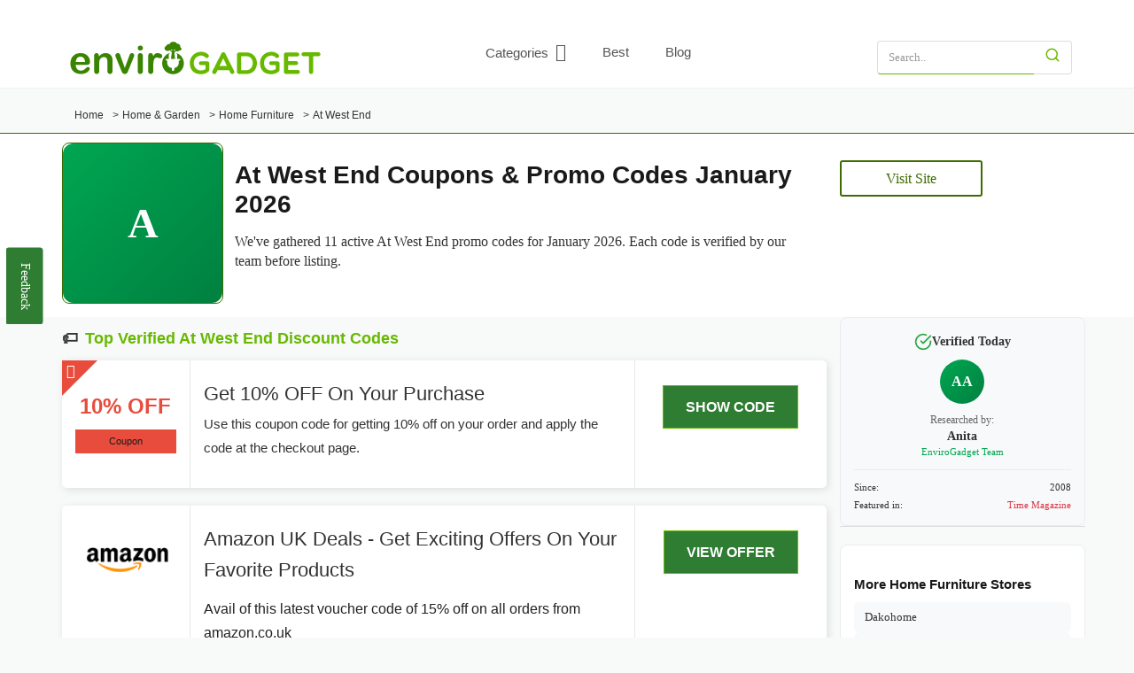

--- FILE ---
content_type: text/html
request_url: https://atwestend.envirogadget.com/
body_size: 20810
content:
<!-- Static cache generated: 2026-01-05 01:36:55 -->
<!DOCTYPE html><html lang="en"><head><meta http-equiv="Content-Type" content="text/html; charset=utf-8"> <meta http-equiv="X-UA-Compatible" content="IE=edge"> <meta name="viewport" content="width=device-width, initial-scale=1"> <meta name="linkbuxverifycode" content="32dc01246faccb7f5b3cad5016dd5033" /> <meta name="csrf-token" content=""> <link rel="icon" type="image/png" href="https://atwestend.envirogadget.com/images/favicon.png"> <title>11 Verified At West End Coupons - 15% Off | January 2026</title><meta name="description" content="Save up to 15% with 11 verified At West End coupon codes for Jan 2026. Hand-tested daily by our team. Free shipping included."/><meta name="keywords" content=""/><meta name="twitter:card" content="summary" /><meta name="twitter:site" content="@" /><meta name="twitter:title" content="11 Verified At West End Coupons - 15% Off | January 2026" /><meta name="twitter:description" content="Save up to 15% with 11 verified At West End coupon codes for Jan 2026. Hand-tested daily by our team. Free shipping included." /><meta name="twitter:url" content="https://atwestend.envirogadget.com" /><meta property="fb:app_id" content="" /><meta property="og:title" content="11 Verified At West End Coupons - 15% Off | January 2026"/><meta property="og:type" content="website"/><meta property="og:url" content="https://atwestend.envirogadget.com"/><meta property="og:image" content="https://envirogadget.com/images/enviro-review-logo.png"/><meta property="og:site_name" content="Envirogadget"/><meta property="og:description" content="Save up to 15% with 11 verified At West End coupon codes for Jan 2026. Hand-tested daily by our team. Free shipping included."/><meta property="article:section" content="At West End"/><meta property="article:modified_time" content="2025-12-27T02:16:26+00:00"/><meta property="og:updated_time" content="2025-12-27T02:16:26+00:00"/><link rel="canonical" href="https://atwestend.envirogadget.com"/> <link rel="preload" href="https://envirogadget.com/images/amazon-cpn.png" as="image" > <link rel="preload" href="https://envirogadget.com/images/amazon-cpn.png" as="image" > <link rel="dns-prefetch" href="//ajax.cloudflare.com"> <link rel="dns-prefetch" href="//www.googletagmanager.com"> <link rel="dns-prefetch" href="//www.google-analytics.com"> <link rel="dns-prefetch" href="//cdnjs.cloudflare.com"> <link rel="preconnect" href="//ajax.cloudflare.com" crossorigin> <link rel="preconnect" href="//www.googletagmanager.com" crossorigin> <link rel="preconnect" href="//cdnjs.cloudflare.com" crossorigin> <style>.sitelinks{border-radius:7px;margin:0px !important;margin-bottom:15px !important;margin-top:15px !important;background-color:#fff;padding-top:10px;padding-bottom:10px ;}.sitelinks i{padding-top:7px;}.sitelinks a{color:#67b900;}.sitelinks .col-md-6{padding-bottom:10px;}/*feedback_form_area*/.jumpto_main{padding-left:0px;margin-left:5px;box-shadow:none;}.feedback-form{position:fixed;top:25%;left:0;z-index:100;min-height:450px;}@media (max-width: 767px) {.feedback-form { display: none !important; }}.pagina .pagination { display:flex;align-items: center;justify-content: center;}.long_desc p{font-size:18px !important;}.long_desc li {font-size:18px !important; font-family: poppins,Arial;}.sec_storehead{padding:20px 0px;background-color:#fff;border-top: 1px solid #67b900;padding-top:10px !important;padding-bottom: 15px !important;min-height:200px;}.store_head{min-height:180px;}.store-title{min-height:32px;line-height:1.2;}.h1belowContent{min-height:48px;}.enviro_logo{border: 1px solid #67b900;border-radius:8px;width:182px;}.enviro_logo img{border-radius:8px;}.enviro_logo p{padding:30px;font-size:25px;font-weight:bold;color:#67B900;word-break:break-word;}.hero_button{margin-top:30px;margin-bottom:20px;}.hero_button span {padding: 10px 50px;border-radius: 3px;color: #67B900;border: 2px solid #67B900;}.hero_button span:hover{background-color:#67B900;color:#fff;}.bread-freebie{padding-left:0px;}.coupon_mobile{display:none;}#user_using_coupon .worthepennycom{ padding: 0px 30px;}#user_using_coupon ._list { border-bottom: 1px solid #e8e8e8; line-height: 20px; padding: 10px 0px;}#user_using_coupon ._list ._item { font-size: 14px; line-height: 20px;}@media only screen and (min-width:501px){.mobile_footersticky{display: none}.desktop-ad{display: block !important;}.mobile-ad{display: none !important;}}@media only screen and (max-width:500px){.mobile_footersticky{position: fixed;left: 0;bottom: 0;width: 100%;text-align: center;}.desktop-ad{display: none !important; }.mobile-ad{display: block !important;}.coupon_mobile{display:block;} .coupon_disktop{display:none;}}@media only screen and (max-width:500px){ .sec_storehead{padding:0px;} .jumpto_main, .lead{margin-top:0px;} .pagination > li > a, .pagination > li > span{ padding:2px 6px !important; }}.feedback-form-show{left:0 !important;}.feedback_form_area{position:relative;display:none; overflow: hidden; background:#fff; border-top-right-radius:7px; border-bottom-right-radius:7px;box-shadow:1px 2px 10px #ccc;}.feedback_form_area_inner{width:300px;/*min-height:450px;*/color:#333;padding:15px;}.feedback_form_area h3{margin-top:0;}.custom-inp{width:100%;height:35px;padding-left:5px;color:#333;border:1px #333 solid;background:transparent;}.custom-inp-txt{width:100%;height:100px;padding:5px;color:#333;border:1px #333 solid;background:transparent;}.feedback-form-btn{position: absolute; right: -71px; color: #fff; transform: rotate(90deg); top: 27%;border-radius:0;}.long_desc p, .long_desc h2, .long_desc h3, .store-description{font-family:"Poppins" !important;}.h1belowContent{ font-size:16px; margin-top: 10px; margin-bottom:10px;}.sName{ color: #67B900 !important;}@media only screen and (max-width: 320px) {.feedback_form_area_inner{width:260px;min-height:450px;color:#333;padding:15px;}}.mt-50{ margin-top:50px;}.store-card { border: 1px solid #ddd; background-color: #fff; transition: box-shadow 0.3s ease; padding: 10px; border-radius: 25px; display: inline-block; margin: 5px;}/* ACCESSIBILITY CONTRAST FIXES - WCAG AA Compliant *//* Darken green from #67b900 to #4a7f00 for 4.5:1 contrast ratio */.sitelinks a, .sName, .enviro_logo p { color: #3d6b00 !important; }.hero_button span { color: #3d6b00; border-color: #3d6b00; }.hero_button span:hover { background-color: #3d6b00; color: #fff; }.enviro_logo, .sec_storehead { border-color: #3d6b00; }/* Price tags - black text, no background */.offer-tye-ln1, .offer-tye-1n1, [class*="offer-tye-ln"], [class*="offer-tye-1n"] { color: #1a1a1a !important; font-weight: 600;}/* Price tag container - transparent background */.cb-offer-tye-1, .cb-offer-tye-2 { background-color: transparent !important;}.cb-offer-tye-1.green, .cb-offer-tye-1.blue, .cb-offer-tye-1.red, .cb-offer-tye-1.magenta { background-color: transparent !important;}/* Coupon box description text contrast */.cb-coupon-boxes .coupon_desc, .cb-coupon-boxes .expandDiv { color: #333 !important;}/* SHOW DEAL / Show Code buttons - improve contrast *//* Only apply to actual buttons, not coupon title links */.reveal_btn.show-code, .reveal_btn.top-store-button, .show-code.top-store-button { background-color: #2e7d32 !important; color: #fff !important; }.reveal_btn.show-code:hover, .reveal_btn.top-store-button:hover, .show-code.top-store-button:hover { background-color: #1b5e20 !important; }/* Coupon title links - should be black text, no background */a.reveal_btn.coupon-title, .coupon-title { background-color: transparent !important; color: #333 !important;}a.reveal_btn.coupon-title:hover, .coupon-title:hover { color: #1a5f00 !important;}/* Store header text contrast */.sec_storehead strong, .sec_storehead h1, .store-title strong { color: #1a1a1a !important; }/* FAQ section headings */.store_additional_details b, .faq_block b, #user_using_coupon b { color: #1a1a1a !important; }/* Coupon box text contrast */.cb-coupon-boxes, .cb-coupon-boxes div { color: #333; }.cb-coupon-boxes strong { color: #1a1a1a; }/* Sidebar headings contrast - Popular Stores, Related Stores */.related-store h3, .cat-block h3 { color: #1a1a1a !important; }/* Find Similar Discount Codes heading contrast */.relstorediv ~ h2 b, h2 b { color: #1a1a1a !important; }/* Feedback button contrast */.feedback-form-btn { background-color: #2e7d32 !important; color: #fff !important; }/* Body text minimum contrast */body, p, span, div { color: #333; }</style> <style> /* Font Awesome - font-display swap for faster text rendering */ @font-face { font-family: 'FontAwesome'; src: url('/font-awesome/fonts/fontawesome-webfont.woff2?v=4.7.0') format('woff2'), url('/font-awesome/fonts/fontawesome-webfont.woff?v=4.7.0') format('woff'); font-weight: normal; font-style: normal; font-display: swap; } /* Base - Prevent layout shifts */ * { box-sizing: border-box; } body { margin: 0; padding: 0; font-family: verdana !important; } /* CLS Prevention - Images */ img { max-width: 100%; height: auto; } /* IMPORTANT: Keep all original menu colors and styles */ .topSection { max-height: 150px; margin-bottom: 20px; /* Add gap between menu and main content */ } .desk_menu { margin-top: 10px; margin-bottom: 15px; /* Add gap below menu */ } .top-menu { list-style: none; margin: 0; padding: 0; } .top-menu li { padding-right: 8px !important; padding-left: 8px !important; font-weight: 600; display: inline-block; } .top-menu li:first-child { padding-left: 0 !important; } /* Ensure menus are visible immediately - prevent CLS */ .desk_menu { display: flex !important; visibility: visible !important; min-height: 45px; } .top-menu { display: flex !important; visibility: visible !important; min-height: 38px; } nav, .navbar { display: block !important; visibility: visible !important; } /* Prevent CLS on search input */ .input-group { min-height: 38px; } .desktop-header-row { min-height: 65px; } /* CRITICAL: Menu link text must be visible */ .top-menu li a, .top-menu li a.nav-link { color: #333333d6 !important; text-decoration: none; display: inline-block; padding: 5px 0 9px 0; /* Bottom padding = 5px + 4px border space */ font-size: 14px; border-bottom: 4px solid transparent; /* Reserve space for hover border */ transition: border-color 0.2s ease; /* Smooth transition */ } /* PRESERVE ORIGINAL MENU COLORS - DO NOT CHANGE */ .top-menu li a.active, .top-menu li a:hover { color: #67B900; border-bottom-color: #67B900; /* Only change color, not size */ } .toggle-menu, .search123 { color: #67B900; } .btn-menu-toggle, .search_icon { background: none; border: none; padding: 0; cursor: pointer; } .top-menu li a { color: #333333d6; } /* Dropdown visibility */ .dropdown { position: relative; display: inline-block; padding-left: 15px !important; } .dropdown i { font-size: 20px !important; } .dropdown-content { border-radius: 5px; display: none; position: absolute; background-color: #fff; min-width: 160px; box-shadow: 0px 8px 16px 0px rgba(0,0,0,0.2); z-index: 11; } .dropdown:hover .dropdown-content { display: block; } /* Mobile menu */ .toggle-menu { cursor: pointer; font-size: 24px; display: block; } /* Accessibility - Improved focus states without changing colors */ a:focus, button:focus { outline: 2px solid currentColor; outline-offset: 2px; } /* Skip to content for screen readers */ .skip-to-content { position: absolute; left: -9999px; z-index: 999; } .skip-to-content:focus { left: 50%; transform: translateX(-50%); top: 10px; background: #000; color: #fff; padding: 10px 20px; text-decoration: none; border-radius: 4px; } /* CRITICAL BOOTSTRAP - Grid & Layout for above-fold */ .container{padding-right:15px;padding-left:15px;margin-right:auto;margin-left:auto} @media (min-width:768px){.container{width:750px}} @media (min-width:992px){.container{width:970px}} @media (min-width:1200px){.container{width:1170px}} .container-fluid{padding-right:15px;padding-left:15px;margin-right:auto;margin-left:auto} .row{margin-right:-15px;margin-left:-15px} .row:after,.row:before{display:table;content:" "}.row:after{clear:both} .col-lg-1,.col-lg-10,.col-lg-11,.col-lg-12,.col-lg-2,.col-lg-3,.col-lg-4,.col-lg-5,.col-lg-6,.col-lg-7,.col-lg-8,.col-lg-9,.col-md-1,.col-md-10,.col-md-11,.col-md-12,.col-md-2,.col-md-3,.col-md-4,.col-md-5,.col-md-6,.col-md-7,.col-md-8,.col-md-9,.col-sm-1,.col-sm-10,.col-sm-11,.col-sm-12,.col-sm-2,.col-sm-3,.col-sm-4,.col-sm-5,.col-sm-6,.col-sm-7,.col-sm-8,.col-sm-9,.col-xs-1,.col-xs-10,.col-xs-11,.col-xs-12,.col-xs-2,.col-xs-3,.col-xs-4,.col-xs-5,.col-xs-6,.col-xs-7,.col-xs-8,.col-xs-9{position:relative;min-height:1px;padding-right:15px;padding-left:15px} .col-xs-1,.col-xs-10,.col-xs-11,.col-xs-12,.col-xs-2,.col-xs-3,.col-xs-4,.col-xs-5,.col-xs-6,.col-xs-7,.col-xs-8,.col-xs-9{float:left} .col-xs-12{width:100%}.col-xs-11{width:91.66666667%}.col-xs-10{width:83.33333333%}.col-xs-9{width:75%}.col-xs-8{width:66.66666667%}.col-xs-7{width:58.33333333%}.col-xs-6{width:50%}.col-xs-5{width:41.66666667%}.col-xs-4{width:33.33333333%}.col-xs-3{width:25%}.col-xs-2{width:16.66666667%}.col-xs-1{width:8.33333333%} @media (min-width:768px){.col-sm-1,.col-sm-10,.col-sm-11,.col-sm-12,.col-sm-2,.col-sm-3,.col-sm-4,.col-sm-5,.col-sm-6,.col-sm-7,.col-sm-8,.col-sm-9{float:left}.col-sm-12{width:100%}.col-sm-11{width:91.66666667%}.col-sm-10{width:83.33333333%}.col-sm-9{width:75%}.col-sm-8{width:66.66666667%}.col-sm-7{width:58.33333333%}.col-sm-6{width:50%}.col-sm-5{width:41.66666667%}.col-sm-4{width:33.33333333%}.col-sm-3{width:25%}.col-sm-2{width:16.66666667%}.col-sm-1{width:8.33333333%}} @media (min-width:992px){.col-md-1,.col-md-10,.col-md-11,.col-md-12,.col-md-2,.col-md-3,.col-md-4,.col-md-5,.col-md-6,.col-md-7,.col-md-8,.col-md-9{float:left}.col-md-12{width:100%}.col-md-11{width:91.66666667%}.col-md-10{width:83.33333333%}.col-md-9{width:75%}.col-md-8{width:66.66666667%}.col-md-7{width:58.33333333%}.col-md-6{width:50%}.col-md-5{width:41.66666667%}.col-md-4{width:33.33333333%}.col-md-3{width:25%}.col-md-2{width:16.66666667%}.col-md-1{width:8.33333333%}} @media (min-width:1200px){.col-lg-1,.col-lg-10,.col-lg-11,.col-lg-12,.col-lg-2,.col-lg-3,.col-lg-4,.col-lg-5,.col-lg-6,.col-lg-7,.col-lg-8,.col-lg-9{float:left}.col-lg-12{width:100%}.col-lg-11{width:91.66666667%}.col-lg-10{width:83.33333333%}.col-lg-9{width:75%}.col-lg-8{width:66.66666667%}.col-lg-7{width:58.33333333%}.col-lg-6{width:50%}.col-lg-5{width:41.66666667%}.col-lg-4{width:33.33333333%}.col-lg-3{width:25%}.col-lg-2{width:16.66666667%}.col-lg-1{width:8.33333333%}} .hidden-xs{display:block!important}@media (max-width:767px){.hidden-xs{display:none!important}} .hidden-sm{display:block!important}@media (min-width:768px) and (max-width:991px){.hidden-sm{display:none!important}} .desktop-header-row{display:flex!important;align-items:center;justify-content:space-between;padding:10px 15px;flex-wrap:nowrap} .nopadding{padding:0!important} .text-center{text-align:center} .clearfix:after,.clearfix:before{display:table;content:" "}.clearfix:after{clear:both} a{color:#337ab7;text-decoration:none}a:hover{text-decoration:underline} h1,h2,h3,h4,h5,h6{font-family:inherit;font-weight:500;line-height:1.1;color:inherit} h1{font-size:36px}h2{font-size:30px}h3{font-size:24px} .btn{display:inline-block;padding:6px 12px;margin-bottom:0;font-size:14px;font-weight:400;line-height:1.42857143;text-align:center;white-space:nowrap;vertical-align:middle;cursor:pointer;border:1px solid transparent;border-radius:4px} .btn-success{color:#fff;background-color:#5cb85c;border-color:#4cae4c} .btn-primary{color:#fff;background-color:#337ab7;border-color:#2e6da4} </style> <link rel="preload" href="https://atwestend.envirogadget.com/css/app.css?v=7" as="style" onload="this.onload=null;this.rel='stylesheet'"> <noscript><link rel="stylesheet" href="https://atwestend.envirogadget.com/css/app.css?v=7"></noscript> <link rel="preload" href="https://cdnjs.cloudflare.com/ajax/libs/inter-ui/3.19.3/inter.css" as="style" onload="this.onload=null;this.rel='stylesheet'"> <noscript><link rel="stylesheet" href="https://cdnjs.cloudflare.com/ajax/libs/inter-ui/3.19.3/inter.css"></noscript> <style> /* ALL ORIGINAL STYLES - PRESERVED EXACTLY */ .social-center .media1 { float: none; } .social-center .media1 li { display: inline-block; } .dropbtn { background-color: #4CAF50; color: white; padding: 16px; font-size: 16px; border: none; cursor: pointer; } .categories .dropdown-content { min-width: 230px; } .categories .dropdown-content a { padding: 15px 20px 15px; border-bottom: 1px solid #ccc; } .categories .dropdown-content a:hover { background-color: #f2f2f2; } .dropdown-content a { color: black !important; padding: 5px 16px 5px 5px; text-decoration: none; display: block; border-bottom: none; } /* ENSURE MENU LINKS ARE VISIBLE */ .top-menu li a, .top-menu li a.nav-link, .login_div .top-menu li a { color: #333333d6 !important; font-size: 14px; font-weight: 600; border-bottom: 4px solid transparent; /* Prevent layout shift on hover */ padding-bottom: 9px; /* Reserve space for border */ } .cbp-spmenu a:hover { color: #054a37; } .cbp-spmenu a { font-size: 1em !important; color: #67B900; } .mobile-parent_1_line { border-bottom: 1px solid #ccc; } .dropdown:hover .dropbtn a { color: blue; } .store-logo-block, .top-store-block { box-shadow: 2px 2px 9px #cccccc94; border-radius: 5px; } .top-search .form-control:focus { box-shadow: none; } .cb-coupon-boxes { box-shadow: 2px 2px 9px #cccccc94; border-radius: 5px; } .footer { background-color: #E3E3E3; } .footer .links a, .media li a i, .footer-grid_3 .copyr { color: #4f4b4b; } .form-control { border-bottom: 1px solid #67B900 !important; } .h1, .h2, .h3, .h4, .h5, .h6, h1, h2, h3, h4, h5, h6 { color: #67B900 !important; } .b-button-div span, .btn-success { background-color: #67B900; } .top-store-button, .scrollup, .related-store label:hover { background: #67B900; border: 1px solid #67B900; } .related-store label a:hover { color: #fff; } .related-store label { color: #67B900; } .top-search span.input-group-btn .btn-default { color: #67B900; } #prdsearch .btn { border: none; } .footerm1 { padding-top: 20px; padding-bottom: 20px; border-top: 1px solid #cccccc4d; } .footerm1_line1 a { font-size: 18px; font-weight: 500; color: #67B900; } .footerm1 p { margin-bottom: 0px; line-height: 1.6; } .footerm1_line1 { margin-bottom: 15px !important; margin-top: 15px; } .footerm1_line1_a { border-right: 1px solid #cfcfcf; margin-right: 25px; padding-right: 25px; } /* Footer link contrast fix + touch target sizing */ .footerm1_line1 a, .footerm1_line1_a { color: #1a5f7a !important; display: inline-block; padding: 12px 8px; min-height: 48px; line-height: 24px; } .footerm1_line1 a:hover { color: #0d3d4d !important; } .footerm2 { border-top: 1px solid #ccc; padding-top: 20px; padding-bottom: 20px; } .footerm2 .footerm2_head { font-size: 19px; font-weight: 500; color: #404040; } .footerm2_line1 a { color: #0d7377; } /* Darkened for contrast */ .footerm2_line1_a { border-right: 1px solid #cfcfcf; padding-right: 20px; margin-right: 10px; line-height: 2.5; } .box_content_width img { max-height: 280px !important; min-height: 280px !important; } @media only screen and (max-width: 500px) { .desk_menu { margin-top: 0px; margin-bottom: 0px; } .cb-logo img { max-width: 230px; margin-top: 5px; } .cb-header { padding-bottom: 20px; } #prdsearch { margin-top: 20px; } } /* Global contrast fixes for WCAG AA compliance */ body { color: #333; } .btn-success, .feedback-form-btn { background-color: #2e7d32 !important; border-color: #2e7d32 !important; color: #fff !important; } .btn-success:hover, .feedback-form-btn:hover { background-color: #1b5e20 !important; border-color: #1b5e20 !important; } </style></head><body> <a href="#main-content" class="skip-to-content">Skip to main content</a> <nav class="cbp-spmenu cbp-spmenu2 cbp-spmenu-vertical cbp-spmenu-left "> <span class="cb-menu-close"><i class="fa fa-remove"></i></span> <p></p> <ul id="cb-sidebar" class="cb-nav cb-nav-list cb-nav-list2"> <li><a href="https://envirogadget.com"><i class="fa fa-home"></i> Home</a></li> <li class="mobile-parent_1_line"></li> <li class="nav-item mobile-hub-toggle"> <a href="https://envirogadget.com/categories" onclick="toggleMobileHubs(); return false;" style="cursor:pointer;"> <i class="fa fa-angle-double-right"></i> Categories <i class="fa fa-chevron-down mobile-hub-arrow"></i> </a> </li> <li class="mobile-hub-list" style="display:none;"> <ul style="list-style:none; padding-left:10px; margin:0;"> <li style="padding:8px 0; border-bottom:1px solid #eee;"> <a href="https://envirogadget.com/ai-tools" style="color:#1a7f37; text-decoration:none; display:block; font-weight:600; font-size:15px;"> AI Tools </a> <ul style="list-style:none; padding-left:15px; margin:5px 0 0 0;"> <li style="padding:4px 0;"> <a href="https://envirogadget.com/ai-tools/ai-chatbots-agents" style="color:#555; text-decoration:none; font-size:13px;"> AI Chatbots &amp; Agents </a> </li> <li style="padding:4px 0;"> <a href="https://envirogadget.com/ai-tools/ai-code-development" style="color:#555; text-decoration:none; font-size:13px;"> AI Code &amp; Development </a> </li> <li style="padding:4px 0;"> <a href="https://envirogadget.com/ai-tools/ai-image-generation" style="color:#555; text-decoration:none; font-size:13px;"> AI Image Generation </a> </li> <li style="padding:4px 0;"> <a href="https://envirogadget.com/ai-tools/ai-productivity" style="color:#555; text-decoration:none; font-size:13px;"> AI Productivity </a> </li> <li style="padding:4px 0;"> <a href="https://envirogadget.com/ai-tools/ai-research-academic" style="color:#555; text-decoration:none; font-size:13px;"> AI Research &amp; Academic </a> </li> <li style="padding:4px 0;"> <a href="https://envirogadget.com/ai-tools" style="color:#1a7f37; text-decoration:none; font-size:13px;"> View all → </a> </li> </ul> </li> <li style="padding:8px 0; border-bottom:1px solid #eee;"> <a href="https://envirogadget.com/arts-crafts" style="color:#1a7f37; text-decoration:none; display:block; font-weight:600; font-size:15px;"> Arts &amp; Crafts </a> <ul style="list-style:none; padding-left:15px; margin:5px 0 0 0;"> <li style="padding:4px 0;"> <a href="https://envirogadget.com/arts-crafts/art-culture-personalities" style="color:#555; text-decoration:none; font-size:13px;"> Art &amp; Culture Personalities </a> </li> <li style="padding:4px 0;"> <a href="https://envirogadget.com/arts-crafts/art-design-studios" style="color:#555; text-decoration:none; font-size:13px;"> Art &amp; Design Studios </a> </li> <li style="padding:4px 0;"> <a href="https://envirogadget.com/arts-crafts/art-galleries-sales" style="color:#555; text-decoration:none; font-size:13px;"> Art Galleries &amp; Sales </a> </li> <li style="padding:4px 0;"> <a href="https://envirogadget.com/arts-crafts/art-prints" style="color:#555; text-decoration:none; font-size:13px;"> Art Prints </a> </li> <li style="padding:4px 0;"> <a href="https://envirogadget.com/arts-crafts/arts-culture-organizations" style="color:#555; text-decoration:none; font-size:13px;"> Arts &amp; Culture Organizations </a> </li> <li style="padding:4px 0;"> <a href="https://envirogadget.com/arts-crafts" style="color:#1a7f37; text-decoration:none; font-size:13px;"> View all → </a> </li> </ul> </li> <li style="padding:8px 0; border-bottom:1px solid #eee;"> <a href="https://envirogadget.com/automotive" style="color:#1a7f37; text-decoration:none; display:block; font-weight:600; font-size:15px;"> Automotive </a> <ul style="list-style:none; padding-left:15px; margin:5px 0 0 0;"> <li style="padding:4px 0;"> <a href="https://envirogadget.com/automotive/automotive-Information-forums" style="color:#555; text-decoration:none; font-size:13px;"> Automotive Information &amp; Forums </a> </li> <li style="padding:4px 0;"> <a href="https://envirogadget.com/automotive/automotive-parts-accessories" style="color:#555; text-decoration:none; font-size:13px;"> Automotive Parts &amp; Accessories </a> </li> <li style="padding:4px 0;"> <a href="https://envirogadget.com/automotive/automotive-parts-accessories-retail" style="color:#555; text-decoration:none; font-size:13px;"> Automotive Parts &amp; Accessories Retail </a> </li> <li style="padding:4px 0;"> <a href="https://envirogadget.com/automotive/automotive-technology" style="color:#555; text-decoration:none; font-size:13px;"> Automotive Technology </a> </li> <li style="padding:4px 0;"> <a href="https://envirogadget.com/automotive/car-care" style="color:#555; text-decoration:none; font-size:13px;"> Car Care </a> </li> <li style="padding:4px 0;"> <a href="https://envirogadget.com/automotive" style="color:#1a7f37; text-decoration:none; font-size:13px;"> View all → </a> </li> </ul> </li> <li style="padding:8px 0; border-bottom:1px solid #eee;"> <a href="https://envirogadget.com/beauty" style="color:#1a7f37; text-decoration:none; display:block; font-weight:600; font-size:15px;"> Beauty </a> <ul style="list-style:none; padding-left:15px; margin:5px 0 0 0;"> <li style="padding:4px 0;"> <a href="https://envirogadget.com/beauty/aesthetics-clinics" style="color:#555; text-decoration:none; font-size:13px;"> Aesthetics Clinics </a> </li> <li style="padding:4px 0;"> <a href="https://envirogadget.com/beauty/bath-body-products" style="color:#555; text-decoration:none; font-size:13px;"> Bath &amp; Body Products </a> </li> <li style="padding:4px 0;"> <a href="https://envirogadget.com/beauty/beauty-retailers" style="color:#555; text-decoration:none; font-size:13px;"> Beauty Retailers </a> </li> <li style="padding:4px 0;"> <a href="https://envirogadget.com/beauty/cosmetic-products" style="color:#555; text-decoration:none; font-size:13px;"> Cosmetic Products </a> </li> <li style="padding:4px 0;"> <a href="https://envirogadget.com/beauty/eyewear" style="color:#555; text-decoration:none; font-size:13px;"> Eyewear </a> </li> <li style="padding:4px 0;"> <a href="https://envirogadget.com/beauty" style="color:#1a7f37; text-decoration:none; font-size:13px;"> View all → </a> </li> </ul> </li> <li style="padding:8px 0; border-bottom:1px solid #eee;"> <a href="https://envirogadget.com/business-services" style="color:#1a7f37; text-decoration:none; display:block; font-weight:600; font-size:15px;"> Business &amp; Services </a> <ul style="list-style:none; padding-left:15px; margin:5px 0 0 0;"> <li style="padding:4px 0;"> <a href="https://envirogadget.com/business-services/business" style="color:#555; text-decoration:none; font-size:13px;"> Business </a> </li> <li style="padding:4px 0;"> <a href="https://envirogadget.com/business-services/catering-supplies" style="color:#555; text-decoration:none; font-size:13px;"> Catering Supplies </a> </li> <li style="padding:4px 0;"> <a href="https://envirogadget.com/business-services/charities-non-profit-organizations" style="color:#555; text-decoration:none; font-size:13px;"> Charities &amp; Non-Profit Organizations </a> </li> <li style="padding:4px 0;"> <a href="https://envirogadget.com/business-services/cleaning-hygiene-supplies" style="color:#555; text-decoration:none; font-size:13px;"> Cleaning &amp; Hygiene Supplies </a> </li> <li style="padding:4px 0;"> <a href="https://envirogadget.com/business-services/cloud-services" style="color:#555; text-decoration:none; font-size:13px;"> Cloud Services </a> </li> <li style="padding:4px 0;"> <a href="https://envirogadget.com/business-services" style="color:#1a7f37; text-decoration:none; font-size:13px;"> View all → </a> </li> </ul> </li> <li style="padding:8px 0; border-bottom:1px solid #eee;"> <a href="https://envirogadget.com/clothing-accessories" style="color:#1a7f37; text-decoration:none; display:block; font-weight:600; font-size:15px;"> Clothing &amp; Accessories </a> <ul style="list-style:none; padding-left:15px; margin:5px 0 0 0;"> <li style="padding:4px 0;"> <a href="https://envirogadget.com/clothing-accessories/activewear" style="color:#555; text-decoration:none; font-size:13px;"> Activewear </a> </li> <li style="padding:4px 0;"> <a href="https://envirogadget.com/clothing-accessories/alternative-lifestyle-apparel" style="color:#555; text-decoration:none; font-size:13px;"> Alternative &amp; Lifestyle Apparel </a> </li> <li style="padding:4px 0;"> <a href="https://envirogadget.com/clothing-accessories/apparel-accessories" style="color:#555; text-decoration:none; font-size:13px;"> Apparel &amp; Accessories </a> </li> <li style="padding:4px 0;"> <a href="https://envirogadget.com/clothing-accessories/apparel-retailers" style="color:#555; text-decoration:none; font-size:13px;"> Apparel Retailers </a> </li> <li style="padding:4px 0;"> <a href="https://envirogadget.com/clothing-accessories/baby-gear" style="color:#555; text-decoration:none; font-size:13px;"> Baby Gear &amp; Nursery Products </a> </li> <li style="padding:4px 0;"> <a href="https://envirogadget.com/clothing-accessories" style="color:#1a7f37; text-decoration:none; font-size:13px;"> View all → </a> </li> </ul> </li> <li style="padding:8px 0; border-bottom:1px solid #eee;"> <a href="https://envirogadget.com/education" style="color:#1a7f37; text-decoration:none; display:block; font-weight:600; font-size:15px;"> Education </a> <ul style="list-style:none; padding-left:15px; margin:5px 0 0 0;"> <li style="padding:4px 0;"> <a href="https://envirogadget.com/education/e-learning" style="color:#555; text-decoration:none; font-size:13px;"> E-Learning </a> </li> <li style="padding:4px 0;"> <a href="https://envirogadget.com/education/educational-publishing" style="color:#555; text-decoration:none; font-size:13px;"> Educational Publishing &amp; Supplies </a> </li> <li style="padding:4px 0;"> <a href="https://envirogadget.com/education/language-learning" style="color:#555; text-decoration:none; font-size:13px;"> Language Learning </a> </li> <li style="padding:4px 0;"> <a href="https://envirogadget.com/education/medical-certifications" style="color:#555; text-decoration:none; font-size:13px;"> Medical Certifications </a> </li> <li style="padding:4px 0;"> <a href="https://envirogadget.com/education/online-tutoring-test-preparations" style="color:#555; text-decoration:none; font-size:13px;"> Online Tutoring &amp; Test Preparations </a> </li> <li style="padding:4px 0;"> <a href="https://envirogadget.com/education" style="color:#1a7f37; text-decoration:none; font-size:13px;"> View all → </a> </li> </ul> </li> <li style="padding:8px 0; border-bottom:1px solid #eee;"> <a href="https://envirogadget.com/electronics" style="color:#1a7f37; text-decoration:none; display:block; font-weight:600; font-size:15px;"> Electronics </a> <ul style="list-style:none; padding-left:15px; margin:5px 0 0 0;"> <li style="padding:4px 0;"> <a href="https://envirogadget.com/electronics/3d-printers" style="color:#555; text-decoration:none; font-size:13px;"> 3D Printers &amp; Accessories </a> </li> <li style="padding:4px 0;"> <a href="https://envirogadget.com/electronics/audio-equipment" style="color:#555; text-decoration:none; font-size:13px;"> Audio Equipment </a> </li> <li style="padding:4px 0;"> <a href="https://envirogadget.com/electronics/cameras-equipment" style="color:#555; text-decoration:none; font-size:13px;"> Cameras &amp; Equipment </a> </li> <li style="padding:4px 0;"> <a href="https://envirogadget.com/electronics/computer-accessories" style="color:#555; text-decoration:none; font-size:13px;"> Computer Accessories &amp; Hardware </a> </li> <li style="padding:4px 0;"> <a href="https://envirogadget.com/electronics/consumer-electronics" style="color:#555; text-decoration:none; font-size:13px;"> Consumer Electronics </a> </li> <li style="padding:4px 0;"> <a href="https://envirogadget.com/electronics" style="color:#1a7f37; text-decoration:none; font-size:13px;"> View all → </a> </li> </ul> </li> <li style="padding:8px 0; border-bottom:1px solid #eee;"> <a href="https://envirogadget.com/entertainment" style="color:#1a7f37; text-decoration:none; display:block; font-weight:600; font-size:15px;"> Entertainment </a> <ul style="list-style:none; padding-left:15px; margin:5px 0 0 0;"> <li style="padding:4px 0;"> <a href="https://envirogadget.com/entertainment/activity-centers" style="color:#555; text-decoration:none; font-size:13px;"> Activity Centers &amp; Experiences </a> </li> <li style="padding:4px 0;"> <a href="https://envirogadget.com/entertainment/adult-entertainment" style="color:#555; text-decoration:none; font-size:13px;"> Adult Entertainment </a> </li> <li style="padding:4px 0;"> <a href="https://envirogadget.com/entertainment/adventure-parks" style="color:#555; text-decoration:none; font-size:13px;"> Adventure Parks </a> </li> <li style="padding:4px 0;"> <a href="https://envirogadget.com/entertainment/amusement-theme-parks" style="color:#555; text-decoration:none; font-size:13px;"> Amusement &amp; Theme Parks </a> </li> <li style="padding:4px 0;"> <a href="https://envirogadget.com/entertainment/aquariums-marine-life-centers" style="color:#555; text-decoration:none; font-size:13px;"> Aquariums &amp; Marine Life Centers </a> </li> <li style="padding:4px 0;"> <a href="https://envirogadget.com/entertainment" style="color:#1a7f37; text-decoration:none; font-size:13px;"> View all → </a> </li> </ul> </li> <li style="padding:8px 0; border-bottom:1px solid #eee;"> <a href="https://envirogadget.com/finance" style="color:#1a7f37; text-decoration:none; display:block; font-weight:600; font-size:15px;"> Finance </a> <ul style="list-style:none; padding-left:15px; margin:5px 0 0 0;"> <li style="padding:4px 0;"> <a href="https://envirogadget.com/finance/banking-services" style="color:#555; text-decoration:none; font-size:13px;"> Banking &amp; Financial Services </a> </li> <li style="padding:4px 0;"> <a href="https://envirogadget.com/finance/cashback-reward-programs" style="color:#555; text-decoration:none; font-size:13px;"> Cashback &amp; Reward Programs </a> </li> <li style="padding:4px 0;"> <a href="https://envirogadget.com/finance/digital-banking" style="color:#555; text-decoration:none; font-size:13px;"> Digital Banking &amp; Fintech </a> </li> <li style="padding:4px 0;"> <a href="https://envirogadget.com/finance/financial-services" style="color:#555; text-decoration:none; font-size:13px;"> Financial Services </a> </li> <li style="padding:4px 0;"> <a href="https://envirogadget.com/finance/insurance-services" style="color:#555; text-decoration:none; font-size:13px;"> Insurance Services </a> </li> <li style="padding:4px 0;"> <a href="https://envirogadget.com/finance" style="color:#1a7f37; text-decoration:none; font-size:13px;"> View all → </a> </li> </ul> </li> <li style="padding:8px 0; border-bottom:1px solid #eee;"> <a href="https://envirogadget.com/food" style="color:#1a7f37; text-decoration:none; display:block; font-weight:600; font-size:15px;"> Food &amp; Drink </a> <ul style="list-style:none; padding-left:15px; margin:5px 0 0 0;"> <li style="padding:4px 0;"> <a href="https://envirogadget.com/food/alcohol-retailers" style="color:#555; text-decoration:none; font-size:13px;"> Alcohol Retailers </a> </li> <li style="padding:4px 0;"> <a href="https://envirogadget.com/food/alcoholic-beverages" style="color:#555; text-decoration:none; font-size:13px;"> Alcoholic Beverages </a> </li> <li style="padding:4px 0;"> <a href="https://envirogadget.com/food/asian-cuisine" style="color:#555; text-decoration:none; font-size:13px;"> Asian Cuisine </a> </li> <li style="padding:4px 0;"> <a href="https://envirogadget.com/food/bakeries-cafes" style="color:#555; text-decoration:none; font-size:13px;"> Bakeries &amp; Cafes </a> </li> <li style="padding:4px 0;"> <a href="https://envirogadget.com/food/bars-pubs" style="color:#555; text-decoration:none; font-size:13px;"> Bars &amp; Pubs </a> </li> <li style="padding:4px 0;"> <a href="https://envirogadget.com/food" style="color:#1a7f37; text-decoration:none; font-size:13px;"> View all → </a> </li> </ul> </li> <li style="padding:8px 0; border-bottom:1px solid #eee;"> <a href="https://envirogadget.com/games" style="color:#1a7f37; text-decoration:none; display:block; font-weight:600; font-size:15px;"> Games </a> <ul style="list-style:none; padding-left:15px; margin:5px 0 0 0;"> <li style="padding:4px 0;"> <a href="https://envirogadget.com/games/board-games" style="color:#555; text-decoration:none; font-size:13px;"> Board Games &amp; Tabletop Games </a> </li> <li style="padding:4px 0;"> <a href="https://envirogadget.com/games/digital-game-marketplaces" style="color:#555; text-decoration:none; font-size:13px;"> Digital Game Marketplaces </a> </li> <li style="padding:4px 0;"> <a href="https://envirogadget.com/games/gaming-accessories" style="color:#555; text-decoration:none; font-size:13px;"> Gaming Accessories &amp; Peripherals </a> </li> <li style="padding:4px 0;"> <a href="https://envirogadget.com/games/mobile-games" style="color:#555; text-decoration:none; font-size:13px;"> Mobile Games </a> </li> <li style="padding:4px 0;"> <a href="https://envirogadget.com/games/sports-betting-casinos" style="color:#555; text-decoration:none; font-size:13px;"> Sports Betting &amp; Online Casinos </a> </li> <li style="padding:4px 0;"> <a href="https://envirogadget.com/games" style="color:#1a7f37; text-decoration:none; font-size:13px;"> View all → </a> </li> </ul> </li> </ul> </li> <li class="mobile-parent_1_line"></li> <li class="mobile-parent_1"><a href="https://envirogadget.com/best"> <i class="fa fa-angle-double-right"></i> Best </a> </li> <li class="mobile-parent_1_line"></li> <li class="mobile-parent_1"><a href="https://envirogadget.com/blog/"> <i class="fa fa-angle-double-right"></i> Blog </a> </li> <li class="mobile-parent_1_line"></li> </ul> </nav><style>/* Hub Mega Menu Styles */.hub-dropdown { position: relative; }.hub-mega-menu { display: none; position: absolute; top: 100%; left: -100px; background: #fff; border: 1px solid #e0e0e0; border-radius: 8px; box-shadow: 0 4px 20px rgba(0,0,0,0.15); padding: 20px; z-index: 9999; min-width: 700px;}.hub-dropdown:hover .hub-mega-menu { display: block; }.hub-mega-grid { display: grid; grid-template-columns: repeat(3, 1fr); gap: 20px;}.hub-mega-title { display: block; font-weight: 600; font-size: 14px; color: #1a7f37; text-decoration: none; padding-bottom: 8px; border-bottom: 2px solid #e0e0e0; margin-bottom: 8px;}.hub-mega-title:hover { color: #156d2e; text-decoration: none; }.hub-subcats { list-style: none; padding: 0; margin: 0;}.hub-subcats li { padding: 4px 0; }.hub-subcats li a { color: #555; text-decoration: none; font-size: 13px;}.hub-subcats li a:hover { color: #1a7f37; text-decoration: underline;}.mobile-hub-list { max-height: 70vh; overflow-y: auto; -webkit-overflow-scrolling: touch;}.cbp-spmenu-vertical { overflow-y: auto !important; max-height: 100vh !important; -webkit-overflow-scrolling: touch;}@media (max-width: 991px) { .hub-mega-menu { display: none !important; }}</style><script>
function toggleMobileHubs() {
    var list = document.querySelector('.mobile-hub-list');
    var arrow = document.querySelector('.mobile-hub-arrow');
    if (list.style.display === 'none') {
        list.style.display = 'block';
        arrow.classList.remove('fa-chevron-down');
        arrow.classList.add('fa-chevron-up');
    } else {
        list.style.display = 'none';
        arrow.classList.remove('fa-chevron-up');
        arrow.classList.add('fa-chevron-down');
    }
}
</script> <div class="topSection"> <div class="cb-header"> <div class="row header-row hidden-md hidden-lg"> <div class="col-xs-2 col-sm-2"> <button type="button" class="btn-menu-toggle" aria-label="Open menu"> <i class="fa fa-bars toggle-menu menu-left" style="margin-top:8px;"></i> </button> </div> <div class="col-xs-8 col-sm-8 text-center"> <a href="https://envirogadget.com"> <img src="https://atwestend.envirogadget.com/images/envirogadget-main-logo-alt.png" title="EnviroGadget - Gadgets for the eco-warrior" alt="EnviroGadget - Gadgets for the eco-warrior" height="40" width="300" style="max-width:100%;aspect-ratio:300/40;"/> </a> </div> <div class="col-xs-2 col-sm-2 text-right"> <button type="button" class="search_icon" aria-label="Open search"> <svg xmlns="http://www.w3.org/2000/svg" width="24" height="24" viewBox="0 0 24 24" fill="none" stroke="#67b900" stroke-width="2" stroke-linecap="round" stroke-linejoin="round" style="margin-top:8px;"><circle cx="11" cy="11" r="8"></circle><path d="m21 21-4.35-4.35"></path></svg> </button> </div> </div> <div class="desktop-header-row hidden-xs hidden-sm"> <div style="flex-shrink:0;"> <a href="https://envirogadget.com"> <img src="https://atwestend.envirogadget.com/images/envirogadget-main-logo-alt.png" title="EnviroGadget - Gadgets for the eco-warrior" alt="EnviroGadget - Gadgets for the eco-warrior" height="40" width="300" style="aspect-ratio:300/40;"/> </a> </div> <div class="desk_menu" style="flex-grow:1; display:flex; align-items:center; justify-content:center; padding:0 30px;"> <ul class="top-menu" style="padding:0; margin:0; display:flex; align-items:center; list-style:none;"> <li class="nav-item dropdown hub-dropdown" style="margin-right:25px; position:relative;"> <a class="nav-link dropdown-toggle" href="https://envirogadget.com/categories" style="color:#333; text-decoration:none; font-size:15px; font-weight:500;"> Categories <i class="fa fa-chevron-down" style="font-size:10px; margin-left:4px;"></i> </a> <div class="hub-mega-menu"> <div class="hub-mega-grid"> <div class="hub-mega-column"> <a href="https://envirogadget.com/ai-tools" class="hub-mega-title">AI Tools</a> <ul class="hub-subcats"> <li><a href="https://envirogadget.com/ai-tools/ai-chatbots-agents">AI Chatbots &amp; Agents</a></li> <li><a href="https://envirogadget.com/ai-tools/ai-code-development">AI Code &amp; Development</a></li> <li><a href="https://envirogadget.com/ai-tools/ai-image-generation">AI Image Generation</a></li> <li><a href="https://envirogadget.com/ai-tools/ai-productivity">AI Productivity</a></li> <li><a href="https://envirogadget.com/ai-tools/ai-research-academic">AI Research &amp; Academic</a></li> <li><a href="https://envirogadget.com/ai-tools/ai-seo-marketing">AI SEO &amp; Marketing</a></li> <li><a href="https://envirogadget.com/ai-tools" style="color:#1a7f37;">View all →</a></li> </ul> </div> <div class="hub-mega-column"> <a href="https://envirogadget.com/arts-crafts" class="hub-mega-title">Arts &amp; Crafts</a> <ul class="hub-subcats"> <li><a href="https://envirogadget.com/arts-crafts/art-culture-personalities">Art &amp; Culture Personalities</a></li> <li><a href="https://envirogadget.com/arts-crafts/art-design-studios">Art &amp; Design Studios</a></li> <li><a href="https://envirogadget.com/arts-crafts/art-galleries-sales">Art Galleries &amp; Sales</a></li> <li><a href="https://envirogadget.com/arts-crafts/art-prints">Art Prints</a></li> <li><a href="https://envirogadget.com/arts-crafts/arts-culture-organizations">Arts &amp; Culture Organizations</a></li> <li><a href="https://envirogadget.com/arts-crafts/collectibles-pop-culture-merchandise">Collectibles &amp; Pop Culture Merchandise</a></li> <li><a href="https://envirogadget.com/arts-crafts" style="color:#1a7f37;">View all →</a></li> </ul> </div> <div class="hub-mega-column"> <a href="https://envirogadget.com/automotive" class="hub-mega-title">Automotive</a> <ul class="hub-subcats"> <li><a href="https://envirogadget.com/automotive/automotive-Information-forums">Automotive Information &amp; Forums</a></li> <li><a href="https://envirogadget.com/automotive/automotive-parts-accessories">Automotive Parts &amp; Accessories</a></li> <li><a href="https://envirogadget.com/automotive/automotive-parts-accessories-retail">Automotive Parts &amp; Accessories Retail</a></li> <li><a href="https://envirogadget.com/automotive/automotive-technology">Automotive Technology</a></li> <li><a href="https://envirogadget.com/automotive/car-care">Car Care</a></li> <li><a href="https://envirogadget.com/automotive/car-parts-accessories">Car Parts &amp; Accessories</a></li> <li><a href="https://envirogadget.com/automotive" style="color:#1a7f37;">View all →</a></li> </ul> </div> <div class="hub-mega-column"> <a href="https://envirogadget.com/beauty" class="hub-mega-title">Beauty</a> <ul class="hub-subcats"> <li><a href="https://envirogadget.com/beauty/aesthetics-clinics">Aesthetics Clinics</a></li> <li><a href="https://envirogadget.com/beauty/bath-body-products">Bath &amp; Body Products</a></li> <li><a href="https://envirogadget.com/beauty/beauty-retailers">Beauty Retailers</a></li> <li><a href="https://envirogadget.com/beauty/cosmetic-products">Cosmetic Products</a></li> <li><a href="https://envirogadget.com/beauty/eyewear">Eyewear</a></li> <li><a href="https://envirogadget.com/beauty/fragrances">Fragrances</a></li> <li><a href="https://envirogadget.com/beauty" style="color:#1a7f37;">View all →</a></li> </ul> </div> <div class="hub-mega-column"> <a href="https://envirogadget.com/business-services" class="hub-mega-title">Business &amp; Services</a> <ul class="hub-subcats"> <li><a href="https://envirogadget.com/business-services/business">Business</a></li> <li><a href="https://envirogadget.com/business-services/catering-supplies">Catering Supplies</a></li> <li><a href="https://envirogadget.com/business-services/charities-non-profit-organizations">Charities &amp; Non-Profit Organizations</a></li> <li><a href="https://envirogadget.com/business-services/cleaning-hygiene-supplies">Cleaning &amp; Hygiene Supplies</a></li> <li><a href="https://envirogadget.com/business-services/cloud-services">Cloud Services</a></li> <li><a href="https://envirogadget.com/business-services/communities">Communities</a></li> <li><a href="https://envirogadget.com/business-services" style="color:#1a7f37;">View all →</a></li> </ul> </div> <div class="hub-mega-column"> <a href="https://envirogadget.com/clothing-accessories" class="hub-mega-title">Clothing &amp; Accessories</a> <ul class="hub-subcats"> <li><a href="https://envirogadget.com/clothing-accessories/activewear">Activewear</a></li> <li><a href="https://envirogadget.com/clothing-accessories/alternative-lifestyle-apparel">Alternative &amp; Lifestyle Apparel</a></li> <li><a href="https://envirogadget.com/clothing-accessories/apparel-accessories">Apparel &amp; Accessories</a></li> <li><a href="https://envirogadget.com/clothing-accessories/apparel-retailers">Apparel Retailers</a></li> <li><a href="https://envirogadget.com/clothing-accessories/baby-gear">Baby Gear &amp; Nursery Products</a></li> <li><a href="https://envirogadget.com/clothing-accessories/bags">Bags &amp; Accessories</a></li> <li><a href="https://envirogadget.com/clothing-accessories" style="color:#1a7f37;">View all →</a></li> </ul> </div> </div> </div> </li> <li class="dropdown categories" style="margin-right:25px; position:relative;"> <a href="https://envirogadget.com/best" style="color:#333; text-decoration:none; font-size:15px; font-weight:500;">Best </a> </li> <li class="dropdown categories" style="margin-right:25px; position:relative;"> <a href="https://envirogadget.com/blog/" style="color:#333; text-decoration:none; font-size:15px; font-weight:500;">Blog </a> </li> </ul> </div> <div style="flex-shrink:0; width:220px;"> <form action="https://atwestend.envirogadget.com/search/result" id="prdsearch"> <div class="input-group" style="width:100%;"> <input type="search" class="form-control" name="qry" placeholder="Search.." autocomplete="off" required style="height:38px; font-size:13px; border-radius:4px 0 0 4px; border:1px solid #ddd;"/> <span class="input-group-btn"> <button type="submit" class="btn btn-default" aria-label="Search" style="height:38px; padding:6px 12px; border:1px solid #ddd; border-left:0; border-radius:0 4px 4px 0; background:#fff;"> <svg xmlns="http://www.w3.org/2000/svg" width="18" height="18" viewBox="0 0 24 24" fill="none" stroke="#67b900" stroke-width="2" stroke-linecap="round" stroke-linejoin="round"><circle cx="11" cy="11" r="8"></circle><path d="m21 21-4.35-4.35"></path></svg> </button> </span> </div> </form> </div> </div> </div> </div></header> <main id="main-content" role="main"> <script type="application/ld+json">
{
    "@context": "https://schema.org",
    "@type": "BreadcrumbList",
    "itemListElement": [
        {"@type": "ListItem", "position": 1, "name": "Home", "item": "https://envirogadget.com"},
        {"@type": "ListItem", "position": 2, "name": "Home &amp; Garden", "item": "https://envirogadget.com/home-garden"},
        {"@type": "ListItem", "position": 3, "name": "Home Furniture", "item": "https://envirogadget.com/home-garden/home-furniture"},
        {"@type": "ListItem", "position": 4, "name": "At West End"}
    ]
}
</script><div class="container" style="margin-bottom:10px"> <div class="cb-breadcrumb bread-freebie" style="display:block !important;"> <ol><li itemprop="itemListElement"><a itemprop="item" href="https://envirogadget.com"><span itemprop="name">Home</span></a><meta itemprop="position" content="1" /></li><li itemprop="itemListElement"><a itemprop="item" href="https://envirogadget.com/home-garden"><span itemprop="name">Home &amp; Garden</span></a><meta itemprop="position" content="2" /></li><li itemprop="itemListElement"><a itemprop="item" href="https://envirogadget.com/home-garden/home-furniture"><span itemprop="name">Home Furniture</span></a><meta itemprop="position" content="3" /></li><li itemprop="itemListElement"><span itemprop="name">At West End</span><meta itemprop="position" content="4" /></li> </ol> </div></div><div class="container-fluid sec_storehead" > <div class="container"> <div class="row store_head"> <div class="col-md-2 hidden-sm hidden-xs"> <div class="enviro_logo"> <div style="width:180px;height:180px;background:linear-gradient(135deg,#00a651,#008040);border-radius:12px;display:flex;align-items:center;justify-content:center;color:#fff;font-size:48px;font-weight:bold;">A</div> </div> </div> <div class="col-md-7"> <h1 class="store-title"><strong>At West End Coupons & Promo Codes January 2026</strong></h1> <p class='h1belowContent'>We've gathered 11 active At West End promo codes for January 2026. Each code is verified by our team before listing.</p> <div class="col-md-12 col-lg-12 col-sm-12 col-xs-12 nopadding "> </div> </div> <div class="col-md-3"> <div class="hero_button"> <p> <a href="https://www.atwestend.com/" rel="nofollow" target="_blank"> <span>Visit Site</span> </a> </p> </div> </div> </div> </div></div><div class="container cb-store-main-div_1"><div class="cb-store-main-div_2"> <div class="row"><div class="col-md-9 col-lg-9 col-sm-12 col-xs-12 nopadding-right"> <div class="clearfix"></div><div id="coupon-boxes"><h2 style="font-size: 18px; font-weight: 600; margin: 15px 0;"><span style="display:inline-block;margin-right:8px;">🏷️</span>Top Verified At West End Discount Codes</h2><div class="cb-coupon-boxes editor_coupons cc_21176679 fc_21176679 type_1 dc_21176679"><div class="row"> <div class="col-md-12 coupon-box-border"> <div class="col-md-2 col-sm-4 col-xs-4 nopadding cb-offer_4 hidden-sm hidden-xs"> <div class="arrow-right"> <p><i class="fa fa-thumbs-up"></i></p> </div> <div class="col-md-12 cb-offer"> <div class="cb-offer-tye-1 red"><span class="offer-tye-ln1 no-padding">10% OFF</span><div class="offer-tye-ln2 text-center red_label hidden-sm hidden-xs">Coupon</div></div> </div> </div> <div class="col-md-7 col-xs-12 col-sm-12 store-min-height"> <h3><strong><a rel="nofollow" href="https://atwestend.envirogadget.com?c=21176679" data-dloc="https://atwestend.envirogadget.com/go/21176679" id="c_21176679_w" class="reveal_btn goto_store coupon-title">Get 10% OFF On Your Purchase</a></strong></h3> <div class="coupon_desc "> <div class="expandDiv"> <p><span data-sheets-value="{&quot;1&quot;:2,&quot;2&quot;:&quot;Use this coupon code for getting 10% off on your order and apply the code at the checkout page.&quot;}" data-sheets-userformat="{&quot;2&quot;:12929,&quot;3&quot;:{&quot;1&quot;:0},&quot;10&quot;:2,&quot;12&quot;:0,&quot;15&quot;:&quot;Arial&quot;,&quot;16&quot;:11}" style="font-size: 11pt; font-family: Arial;">Use this coupon code for getting 10% off on your order and apply the code at the checkout page.</span><br></p> </div> </div> <br/> </div> <div class="col-md-3 col-xs-12 col-sm-12 col-lg-3 cb-offer_2 pull-right"> <br> <p class="col-xs-12 col-sm-12 hidden-sm hidden-xs"> <a rel="nofollow" href="https://atwestend.envirogadget.com?c=21176679" data-dloc="https://atwestend.envirogadget.com/go/21176679" ff id="c_21176679_w_w" class="reveal_btn show-code top-store-button" >SHOW CODE</a> </p> <div class="col-xs-6 col-sm-6 hidden-md hidden-lg hidden-xl pull-left"> <div class="cb-offer"> <div class="cb-offer-tye-1 red"><span class="offer-tye-ln1 no-padding">10% OFF</span></div> </div> </div> <div class="col-xs-6 col-sm-6 pull-right hidden-md hidden-lg hidden-xl"> <a href="https://atwestend.envirogadget.com?c=21176679" data-dloc="https://atwestend.envirogadget.com/go/21176679" id="c_21176679_w_w" class="reveal_btn show-code top-store-button" >SHOW CODE</a> </div> </div> </div> <div class="clearfix"></div> <div id="act_21176679"> </div></div></div> <div class="cb-coupon-boxes fc_deal type_d dc_"><div class="row"> <div class="col-md-12 coupon-box-border"> <div class="col-md-2 col-sm-4 col-xs-4 nopadding cb-offer_4 hidden-sm hidden-xs"> <div class="col-md-12 cb-offer"> <p align="center"><img src="https://envirogadget.com/images/amazon-cpn.png" alt="Amazon" style="margin-top:40px;" width="122" height="54"/></p> </div> </div> <div class="col-md-7 col-xs-12 col-sm-12 store-min-height"> <p> <strong> <a rel="nofollow" href="https://atwestend.envirogadget.com/atwestend" data-dloc="https://www.amazon.co.uk/gp/deals/ref=gbpp_itr_s-4_2b89_TDALLD&tag=envirocuk-21" id="_w" class="reveal_btn goto_store coupon-title"> Amazon UK Deals - Get Exciting Offers On Your Favorite Products </a> </strong> </p> <div class="coupon_desc "> <div class="expandDiv"> <p> Avail of this latest voucher code of 15% off on all orders from amazon.co.uk </p> </div> </div> <br/> </div> <div class="col-md-3 col-xs-12 col-sm-12 col-lg-3 cb-offer_2 pull-right"> <br> <p class="col-xs-12 col-sm-12 hidden-sm hidden-xs"> <a rel="nofollow" href="https://www.amazon.co.uk/gp/deals/ref=gbpp_itr_s-4_2b89_TDALLD&tag=envirocuk-21" target="_blank" data-dloc="https://www.amazon.co.uk/gp/deals/ref=gbpp_itr_s-4_2b89_TDALLD&tag=envirocuk-21" ff id="{_w_w" class="show-code top-store-button" >VIEW OFFER</a> </p> <div class="col-xs-6 col-sm-6 hidden-md hidden-lg hidden-xl pull-left"> <div class="cb-offer"> <div class="cb-offer-tye-1 gray"> <p align="center"><img src="https://envirogadget.com/images/amazon-cpn.png" alt="Amazon" style="" width="122" height="54"/></p> </div> </div> </div> <div class="col-xs-6 col-sm-6 pull-right hidden-md hidden-lg hidden-xl"> <a href="https://www.amazon.co.uk/gp/deals/ref=gbpp_itr_s-4_2b89_TDALLD&tag=envirocuk-21" target="_blank" data-dloc="https://www.amazon.co.uk/gp/deals/ref=gbpp_itr_s-4_2b89_TDALLD&tag=envirocuk-21" id="_w_w" class="show-code top-store-button" >VIEW OFFER</a> </div> </div> </div> <div class="clearfix"></div> <div id="act_"> </div></div></div> <div class="cb-coupon-boxes deal cc_21176675 fc_21176675 type_2 dc_21176675"><div class="row"> <div class="col-md-12 coupon-box-border"> <div class="col-md-2 col-sm-4 col-xs-4 nopadding cb-offer_4 hidden-sm hidden-xs"> <div><br></div> <div class="col-md-12 cb-offer"> <div class="cb-offer-tye-1 green"><span class="offer-tye-ln1 no-padding">5% OFF</span><div class="offer-tye-ln2 text-center green_label hidden-sm hidden-xs">Deal</div></div> </div> </div> <div class="col-md-7 col-xs-12 col-sm-12 store-min-height"> <h3><strong><a rel="nofollow" href="https://atwestend.envirogadget.com?d=21176675" data-dloc="https://atwestend.envirogadget.com/go/21176675" id="d_21176675_w" class="reveal_btn goto_store coupon-title">Retrive 5% OFF Coupon Code On Coops For Sale West End Vancouver</a></strong></h3> <div class="coupon_desc "> <div class="expandDiv"> Grab this exclusive offer to get 5% off coupon on Coops For Sale West End Vancouver from and enjoy the day. </div> </div> <br/> </div> <div class="col-md-3 col-xs-12 col-sm-12 col-lg-3 cb-offer_2 pull-right"> <br> <p class="col-xs-12 col-sm-12 hidden-sm hidden-xs"> <a rel="nofollow" href="https://atwestend.envirogadget.com?d=21176675" data-dloc="https://atwestend.envirogadget.com/go/21176675" ff id="d_21176675_w_w" class="reveal_btn show-code top-store-button" >SHOW DEAL</a> </p> <div class="col-xs-6 col-sm-6 hidden-md hidden-lg hidden-xl pull-left"> <div class="cb-offer"> <div class="cb-offer-tye-1 green"><span class="offer-tye-ln1 no-padding">5% OFF</span></div> </div> </div> <div class="col-xs-6 col-sm-6 pull-right hidden-md hidden-lg hidden-xl"> <a href="https://atwestend.envirogadget.com?d=21176675" data-dloc="https://atwestend.envirogadget.com/go/21176675" id="d_21176675_w_w" class="reveal_btn show-code top-store-button" >SHOW DEAL</a> </div> </div> </div> <div class="clearfix"></div> <div id="act_21176675"> </div></div></div><div class="cb-coupon-boxes deal cc_21176676 fc_21176676 type_2 dc_21176676"><div class="row"> <div class="col-md-12 coupon-box-border"> <div class="col-md-2 col-sm-4 col-xs-4 nopadding cb-offer_4 hidden-sm hidden-xs"> <div><br></div> <div class="col-md-12 cb-offer"> <div class="cb-offer-tye-1 green"><span class="offer-tye-ln1 no-padding">10% OFF</span><div class="offer-tye-ln2 text-center green_label hidden-sm hidden-xs">Deal</div></div> </div> </div> <div class="col-md-7 col-xs-12 col-sm-12 store-min-height"> <h3><strong><a rel="nofollow" href="https://atwestend.envirogadget.com?d=21176676" data-dloc="https://atwestend.envirogadget.com/go/21176676" id="d_21176676_w" class="reveal_btn goto_store coupon-title">We&#039;ve Got The Best 10% OFF Coupons On West End Apartments For Sale</a></strong></h3> <div class="coupon_desc "> <div class="expandDiv"> Now here you have a chance to get 10% off voucher code on West End Apartments For Sale. </div> </div> <br/> </div> <div class="col-md-3 col-xs-12 col-sm-12 col-lg-3 cb-offer_2 pull-right"> <br> <p class="col-xs-12 col-sm-12 hidden-sm hidden-xs"> <a rel="nofollow" href="https://atwestend.envirogadget.com?d=21176676" data-dloc="https://atwestend.envirogadget.com/go/21176676" ff id="d_21176676_w_w" class="reveal_btn show-code top-store-button" >SHOW DEAL</a> </p> <div class="col-xs-6 col-sm-6 hidden-md hidden-lg hidden-xl pull-left"> <div class="cb-offer"> <div class="cb-offer-tye-1 green"><span class="offer-tye-ln1 no-padding">10% OFF</span></div> </div> </div> <div class="col-xs-6 col-sm-6 pull-right hidden-md hidden-lg hidden-xl"> <a href="https://atwestend.envirogadget.com?d=21176676" data-dloc="https://atwestend.envirogadget.com/go/21176676" id="d_21176676_w_w" class="reveal_btn show-code top-store-button" >SHOW DEAL</a> </div> </div> </div> <div class="clearfix"></div> <div id="act_21176676"> </div></div></div><div class="cb-coupon-boxes deal cc_21176677 fc_21176677 type_2 dc_21176677"><div class="row"> <div class="col-md-12 coupon-box-border"> <div class="col-md-2 col-sm-4 col-xs-4 nopadding cb-offer_4 hidden-sm hidden-xs"> <div><br></div> <div class="col-md-12 cb-offer"> <div class="cb-offer-tye-1 green"><span class="offer-tye-ln1 no-padding">15% OFF</span><div class="offer-tye-ln2 text-center green_label hidden-sm hidden-xs">Deal</div></div> </div> </div> <div class="col-md-7 col-xs-12 col-sm-12 store-min-height"> <h3><strong><a rel="nofollow" href="https://atwestend.envirogadget.com?d=21176677" data-dloc="https://atwestend.envirogadget.com/go/21176677" id="d_21176677_w" class="reveal_btn goto_store coupon-title">Snatch Up To 15% OFF Promo Code On Vancouver Houses For Sale</a></strong></h3> <div class="coupon_desc "> <div class="expandDiv"> Shop Vancouver Houses For Sale from and get up to 15% off promotional codes.Apply code at the checkout page. </div> </div> <br/> </div> <div class="col-md-3 col-xs-12 col-sm-12 col-lg-3 cb-offer_2 pull-right"> <br> <p class="col-xs-12 col-sm-12 hidden-sm hidden-xs"> <a rel="nofollow" href="https://atwestend.envirogadget.com?d=21176677" data-dloc="https://atwestend.envirogadget.com/go/21176677" ff id="d_21176677_w_w" class="reveal_btn show-code top-store-button" >SHOW DEAL</a> </p> <div class="col-xs-6 col-sm-6 hidden-md hidden-lg hidden-xl pull-left"> <div class="cb-offer"> <div class="cb-offer-tye-1 green"><span class="offer-tye-ln1 no-padding">15% OFF</span></div> </div> </div> <div class="col-xs-6 col-sm-6 pull-right hidden-md hidden-lg hidden-xl"> <a href="https://atwestend.envirogadget.com?d=21176677" data-dloc="https://atwestend.envirogadget.com/go/21176677" id="d_21176677_w_w" class="reveal_btn show-code top-store-button" >SHOW DEAL</a> </div> </div> </div> <div class="clearfix"></div> <div id="act_21176677"> </div></div></div><div class="cb-coupon-boxes deal cc_21176678 fc_21176678 type_2 dc_21176678"><div class="row"> <div class="col-md-12 coupon-box-border"> <div class="col-md-2 col-sm-4 col-xs-4 nopadding cb-offer_4 hidden-sm hidden-xs"> <div><br></div> <div class="col-md-12 cb-offer"> <div class="cb-offer-tye-1 green"><span class="offer-tye-ln1 no-padding">15% OFF</span><div class="offer-tye-ln2 text-center green_label hidden-sm hidden-xs">Deal</div></div> </div> </div> <div class="col-md-7 col-xs-12 col-sm-12 store-min-height"> <h3><strong><a rel="nofollow" href="https://atwestend.envirogadget.com?d=21176678" data-dloc="https://atwestend.envirogadget.com/go/21176678" id="d_21176678_w" class="reveal_btn goto_store coupon-title">Provides 15% OFF Promotional Code On Vancouver Condos For Sale Under 600k</a></strong></h3> <div class="coupon_desc "> <div class="expandDiv"> You can utilize this latest 15% discount deal to buy Vancouver Condos For Sale Under 600k. </div> </div> <br/> </div> <div class="col-md-3 col-xs-12 col-sm-12 col-lg-3 cb-offer_2 pull-right"> <br> <p class="col-xs-12 col-sm-12 hidden-sm hidden-xs"> <a rel="nofollow" href="https://atwestend.envirogadget.com?d=21176678" data-dloc="https://atwestend.envirogadget.com/go/21176678" ff id="d_21176678_w_w" class="reveal_btn show-code top-store-button" >SHOW DEAL</a> </p> <div class="col-xs-6 col-sm-6 hidden-md hidden-lg hidden-xl pull-left"> <div class="cb-offer"> <div class="cb-offer-tye-1 green"><span class="offer-tye-ln1 no-padding">15% OFF</span></div> </div> </div> <div class="col-xs-6 col-sm-6 pull-right hidden-md hidden-lg hidden-xl"> <a href="https://atwestend.envirogadget.com?d=21176678" data-dloc="https://atwestend.envirogadget.com/go/21176678" id="d_21176678_w_w" class="reveal_btn show-code top-store-button" >SHOW DEAL</a> </div> </div> </div> <div class="clearfix"></div> <div id="act_21176678"> </div></div></div><div class="cb-coupon-boxes deal cc_21176673 fc_21176673 type_2 dc_21176673"><div class="row"> <div class="col-md-12 coupon-box-border"> <div class="col-md-2 col-sm-4 col-xs-4 nopadding cb-offer_4 hidden-sm hidden-xs"> <div><br></div> <div class="col-md-12 cb-offer"> <div class="cb-offer-tye-1 green"><span class="offer-tye-ln1 no-padding">5% OFF</span><div class="offer-tye-ln2 text-center green_label hidden-sm hidden-xs">Deal</div></div> </div> </div> <div class="col-md-7 col-xs-12 col-sm-12 store-min-height"> <h3><strong><a rel="nofollow" href="https://atwestend.envirogadget.com?d=21176673" data-dloc="https://atwestend.envirogadget.com/go/21176673" id="d_21176673_w" class="reveal_btn goto_store coupon-title">Avail 5% OFF Discount Deals With At West End Sign Up</a></strong></h3> <div class="coupon_desc "> <div class="expandDiv"> By signing to the At West End, you can get 5% off on your shopping coupon code. Snatch it! </div> </div> <br/> </div> <div class="col-md-3 col-xs-12 col-sm-12 col-lg-3 cb-offer_2 pull-right"> <br> <p class="col-xs-12 col-sm-12 hidden-sm hidden-xs"> <a rel="nofollow" href="https://atwestend.envirogadget.com?d=21176673" data-dloc="https://atwestend.envirogadget.com/go/21176673" ff id="d_21176673_w_w" class="reveal_btn show-code top-store-button" >SHOW DEAL</a> </p> <div class="col-xs-6 col-sm-6 hidden-md hidden-lg hidden-xl pull-left"> <div class="cb-offer"> <div class="cb-offer-tye-1 green"><span class="offer-tye-ln1 no-padding">5% OFF</span></div> </div> </div> <div class="col-xs-6 col-sm-6 pull-right hidden-md hidden-lg hidden-xl"> <a href="https://atwestend.envirogadget.com?d=21176673" data-dloc="https://atwestend.envirogadget.com/go/21176673" id="d_21176673_w_w" class="reveal_btn show-code top-store-button" >SHOW DEAL</a> </div> </div> </div> <div class="clearfix"></div> <div id="act_21176673"> </div></div></div><div class="cb-coupon-boxes deal cc_21176674 fc_21176674 type_2 dc_21176674"><div class="row"> <div class="col-md-12 coupon-box-border"> <div class="col-md-2 col-sm-4 col-xs-4 nopadding cb-offer_4 hidden-sm hidden-xs"> <div><br></div> <div class="col-md-12 cb-offer"> <div class="cb-offer-tye-1 green"><span class="offer-tye-ln1 no-padding">15% OFF</span><div class="offer-tye-ln2 text-center green_label hidden-sm hidden-xs">Deal</div></div> </div> </div> <div class="col-md-7 col-xs-12 col-sm-12 store-min-height"> <h3><strong><a rel="nofollow" href="https://atwestend.envirogadget.com?d=21176674" data-dloc="https://atwestend.envirogadget.com/go/21176674" id="d_21176674_w" class="reveal_btn goto_store coupon-title">Flash Sale Is On! Grab To Save 15% By At West End Discount Code</a></strong></h3> <div class="coupon_desc "> <div class="expandDiv"> The dear user on At West End you can claim 15% off discount coupons. Now get relaxed and shop on. </div> </div> <br/> </div> <div class="col-md-3 col-xs-12 col-sm-12 col-lg-3 cb-offer_2 pull-right"> <br> <p class="col-xs-12 col-sm-12 hidden-sm hidden-xs"> <a rel="nofollow" href="https://atwestend.envirogadget.com?d=21176674" data-dloc="https://atwestend.envirogadget.com/go/21176674" ff id="d_21176674_w_w" class="reveal_btn show-code top-store-button" >SHOW DEAL</a> </p> <div class="col-xs-6 col-sm-6 hidden-md hidden-lg hidden-xl pull-left"> <div class="cb-offer"> <div class="cb-offer-tye-1 green"><span class="offer-tye-ln1 no-padding">15% OFF</span></div> </div> </div> <div class="col-xs-6 col-sm-6 pull-right hidden-md hidden-lg hidden-xl"> <a href="https://atwestend.envirogadget.com?d=21176674" data-dloc="https://atwestend.envirogadget.com/go/21176674" id="d_21176674_w_w" class="reveal_btn show-code top-store-button" >SHOW DEAL</a> </div> </div> </div> <div class="clearfix"></div> <div id="act_21176674"> </div></div></div><div class="cb-coupon-boxes deal cc_21176670 fc_21176670 type_2 dc_21176670"><div class="row"> <div class="col-md-12 coupon-box-border"> <div class="col-md-2 col-sm-4 col-xs-4 nopadding cb-offer_4 hidden-sm hidden-xs"> <div><br></div> <div class="col-md-12 cb-offer"> <div class="cb-offer-tye-1 green"><span class="offer-tye-ln1 no-padding">10% OFF</span><div class="offer-tye-ln2 text-center green_label hidden-sm hidden-xs">Deal</div></div> </div> </div> <div class="col-md-7 col-xs-12 col-sm-12 store-min-height"> <h3><strong><a rel="nofollow" href="https://atwestend.envirogadget.com?d=21176670" data-dloc="https://atwestend.envirogadget.com/go/21176670" id="d_21176670_w" class="reveal_btn goto_store coupon-title">Grab 10% OFF Discount Promo On Houses For Sale West End</a></strong></h3> <div class="coupon_desc "> <div class="expandDiv"> Few minutes left hurry up and get 10% off promo code on Houses For Sale West End. </div> </div> <br/> </div> <div class="col-md-3 col-xs-12 col-sm-12 col-lg-3 cb-offer_2 pull-right"> <br> <p class="col-xs-12 col-sm-12 hidden-sm hidden-xs"> <a rel="nofollow" href="https://atwestend.envirogadget.com?d=21176670" data-dloc="https://atwestend.envirogadget.com/go/21176670" ff id="d_21176670_w_w" class="reveal_btn show-code top-store-button" >SHOW DEAL</a> </p> <div class="col-xs-6 col-sm-6 hidden-md hidden-lg hidden-xl pull-left"> <div class="cb-offer"> <div class="cb-offer-tye-1 green"><span class="offer-tye-ln1 no-padding">10% OFF</span></div> </div> </div> <div class="col-xs-6 col-sm-6 pull-right hidden-md hidden-lg hidden-xl"> <a href="https://atwestend.envirogadget.com?d=21176670" data-dloc="https://atwestend.envirogadget.com/go/21176670" id="d_21176670_w_w" class="reveal_btn show-code top-store-button" >SHOW DEAL</a> </div> </div> </div> <div class="clearfix"></div> <div id="act_21176670"> </div></div></div><div class="cb-coupon-boxes deal cc_21176671 fc_21176671 type_2 dc_21176671"><div class="row"> <div class="col-md-12 coupon-box-border"> <div class="col-md-2 col-sm-4 col-xs-4 nopadding cb-offer_4 hidden-sm hidden-xs"> <div><br></div> <div class="col-md-12 cb-offer"> <div class="cb-offer-tye-1 green"><span class="offer-tye-ln1 no-padding">10% OFF</span><div class="offer-tye-ln2 text-center green_label hidden-sm hidden-xs">Deal</div></div> </div> </div> <div class="col-md-7 col-xs-12 col-sm-12 store-min-height"> <h3><strong><a rel="nofollow" href="https://atwestend.envirogadget.com?d=21176671" data-dloc="https://atwestend.envirogadget.com/go/21176671" id="d_21176671_w" class="reveal_btn goto_store coupon-title">Never Miss 10% OFF Coupon Code On For Sale West End Townsville</a></strong></h3> <div class="coupon_desc "> <div class="expandDiv"> Beware of this latest 10% off voucher code to get For Sale West End Townsville. Apply Code at the checkout page. </div> </div> <br/> </div> <div class="col-md-3 col-xs-12 col-sm-12 col-lg-3 cb-offer_2 pull-right"> <br> <p class="col-xs-12 col-sm-12 hidden-sm hidden-xs"> <a rel="nofollow" href="https://atwestend.envirogadget.com?d=21176671" data-dloc="https://atwestend.envirogadget.com/go/21176671" ff id="d_21176671_w_w" class="reveal_btn show-code top-store-button" >SHOW DEAL</a> </p> <div class="col-xs-6 col-sm-6 hidden-md hidden-lg hidden-xl pull-left"> <div class="cb-offer"> <div class="cb-offer-tye-1 green"><span class="offer-tye-ln1 no-padding">10% OFF</span></div> </div> </div> <div class="col-xs-6 col-sm-6 pull-right hidden-md hidden-lg hidden-xl"> <a href="https://atwestend.envirogadget.com?d=21176671" data-dloc="https://atwestend.envirogadget.com/go/21176671" id="d_21176671_w_w" class="reveal_btn show-code top-store-button" >SHOW DEAL</a> </div> </div> </div> <div class="clearfix"></div> <div id="act_21176671"> </div></div></div><div class="cb-coupon-boxes deal cc_21176672 fc_21176672 type_2 dc_21176672"><div class="row"> <div class="col-md-12 coupon-box-border"> <div class="col-md-2 col-sm-4 col-xs-4 nopadding cb-offer_4 hidden-sm hidden-xs"> <div><br></div> <div class="col-md-12 cb-offer"> <div class="cb-offer-tye-1 green"><span class="offer-tye-ln1 no-padding">15% OFF</span><div class="offer-tye-ln2 text-center green_label hidden-sm hidden-xs">Deal</div></div> </div> </div> <div class="col-md-7 col-xs-12 col-sm-12 store-min-height"> <h3><strong><a rel="nofollow" href="https://atwestend.envirogadget.com?d=21176672" data-dloc="https://atwestend.envirogadget.com/go/21176672" id="d_21176672_w" class="reveal_btn goto_store coupon-title">Pick Up To 15% OFF Voucher Code On Houses For Sale Highgate Hill</a></strong></h3> <div class="coupon_desc "> <div class="expandDiv"> Grab an opportunity to claim up to 15% off vouchers from the Houses For Sale Highgate Hill. Buy Now! </div> </div> <br/> </div> <div class="col-md-3 col-xs-12 col-sm-12 col-lg-3 cb-offer_2 pull-right"> <br> <p class="col-xs-12 col-sm-12 hidden-sm hidden-xs"> <a rel="nofollow" href="https://atwestend.envirogadget.com?d=21176672" data-dloc="https://atwestend.envirogadget.com/go/21176672" ff id="d_21176672_w_w" class="reveal_btn show-code top-store-button" >SHOW DEAL</a> </p> <div class="col-xs-6 col-sm-6 hidden-md hidden-lg hidden-xl pull-left"> <div class="cb-offer"> <div class="cb-offer-tye-1 green"><span class="offer-tye-ln1 no-padding">15% OFF</span></div> </div> </div> <div class="col-xs-6 col-sm-6 pull-right hidden-md hidden-lg hidden-xl"> <a href="https://atwestend.envirogadget.com?d=21176672" data-dloc="https://atwestend.envirogadget.com/go/21176672" id="d_21176672_w_w" class="reveal_btn show-code top-store-button" >SHOW DEAL</a> </div> </div> </div> <div class="clearfix"></div> <div id="act_21176672"> </div></div></div><div class="cb-coupon-boxes deal cc_21176669 fc_21176669 type_2 dc_21176669"><div class="row"> <div class="col-md-12 coupon-box-border"> <div class="col-md-2 col-sm-4 col-xs-4 nopadding cb-offer_4 hidden-sm hidden-xs"> <div><br></div> <div class="col-md-12 cb-offer"> <div class="cb-offer-tye-1 green"><span class="offer-tye-ln1 no-padding">10% OFF</span><div class="offer-tye-ln2 text-center green_label hidden-sm hidden-xs">Deal</div></div> </div> </div> <div class="col-md-7 col-xs-12 col-sm-12 store-min-height"> <h3><strong><a rel="nofollow" href="https://atwestend.envirogadget.com?d=21176669" data-dloc="https://atwestend.envirogadget.com/go/21176669" id="d_21176669_w" class="reveal_btn goto_store coupon-title">Acquire 10% OFF Discount Coupon On Awe Free Shipping</a></strong></h3> <div class="coupon_desc "> <div class="expandDiv"> Hurry Up! Here you have a chance to get 10% off discount code on Awe Free Shipping. Apply Code at the checkout. </div> </div> <br/> </div> <div class="col-md-3 col-xs-12 col-sm-12 col-lg-3 cb-offer_2 pull-right"> <br> <p class="col-xs-12 col-sm-12 hidden-sm hidden-xs"> <a rel="nofollow" href="https://atwestend.envirogadget.com?d=21176669" data-dloc="https://atwestend.envirogadget.com/go/21176669" ff id="d_21176669_w_w" class="reveal_btn show-code top-store-button" >SHOW DEAL</a> </p> <div class="col-xs-6 col-sm-6 hidden-md hidden-lg hidden-xl pull-left"> <div class="cb-offer"> <div class="cb-offer-tye-1 green"><span class="offer-tye-ln1 no-padding">10% OFF</span></div> </div> </div> <div class="col-xs-6 col-sm-6 pull-right hidden-md hidden-lg hidden-xl"> <a href="https://atwestend.envirogadget.com?d=21176669" data-dloc="https://atwestend.envirogadget.com/go/21176669" id="d_21176669_w_w" class="reveal_btn show-code top-store-button" >SHOW DEAL</a> </div> </div> </div> <div class="clearfix"></div> <div id="act_21176669"> </div></div></div></div> <div class="store_additional_details" style="background:#fff"> <div class="container long_desc" > <h2 style="font-size: 22px; font-weight: 600; margin-bottom: 20px;">Frequently Asked Questions</h2> <div><h3><b>Can I stack At West End coupons?</b></h3><p>Coupon stacking policies vary. While multiple codes typically can't combine, At West End may allow pairing promo codes with free shipping offers or reward points.</p><h3><b>Does they offer military discount?</b></h3><p>Many brands support military personnel with dedicated discounts. Look for military offers in our deals above or verify through SheerID on At West End's site.</p><h3><b>Does At West End offer discounts for existing customers?</b></h3><p>Existing customers can save through loyalty programs, email-exclusive codes, and seasonal promotions. Check our 11 deals above - many work for all shoppers, not just new customers.</p><h3><b>How often does their website release new coupons?</b></h3><p>Coupon frequency varies - usually weekly or bi-weekly, with extra promotions during holidays and seasonal sales. Bookmark this page for the latest updates.</p><h3><b>Does At West End have Cyber Monday deals?</b></h3><p>We'll update this page with all At West End Cyber Monday deals as they go live on the Monday after Thanksgiving. Check back for the latest offers.</p><h3><b>Do their website coupons work on sale items?</b></h3><p>It depends on the specific offer. Look for "sitewide" in deal descriptions - these typically work on sale items. Others may apply to full-price merchandise only.</p><h3><b>Does At West End offer price matching?</b></h3><p>Price match availability depends on At West End's current policy. Our coupon codes often provide guaranteed savings without needing to compare competitor prices.</p><h3><b>When is their website Black Friday sale?</b></h3><p>Black Friday sales usually begin late November and extend through Cyber Monday. Sign up for At West End's newsletter for early access to exclusive deals.</p><h3><b>How do I get At West End email coupons?</b></h3><p>Sign up for the they newsletter on their website - usually in the footer or as a popup. New subscribers often receive an immediate discount code plus sale alerts.</p><h3><b>What is the best At West End coupon right now?</b></h3><p>The best current deal is featured at the top of this page. We continuously verify all 11 codes and rank them by savings potential for you.</p><h3><b>Does At West End have free shipping codes?</b></h3><p>the retailer may offer free shipping promotions periodically. Browse our deals list for "Free Shipping" or "Free Delivery" tags, or check their website for current shipping policies.</p><h3><b>Can I use multiple At West End promo codes?</b></h3><p>Most orders accept only one promotional code. Compare our At West End deals and apply the one that saves you the most on your specific cart items.</p><h3><b>How do I use a the store coupon code?</b></h3><p>Using a At West End coupon is easy: 1) Browse our 11 verified codes above, 2) Click "Show Code" to reveal it, 3) Copy the code, 4) Paste at checkout in the promo code box, 5) Click apply to see your savings.</p><h3><b>Does At West End offer first order discount?</b></h3><p>New customer discounts are common. Sign up for the store's newsletter - subscribers typically receive an immediate welcome code for their first purchase.</p></div> </div> </div> </div><div class="col-md-3 " style="padding-right: 0;"><div class="col-md-12 nopadding cat-block hidden-sm hidden-xs" style="margin-bottom: 20px;"><div class="related-store rel" style="background: #f8f9fa; border: 1px solid #e9ecef; border-radius: 8px; padding: 15px; text-align: center;"><div style="margin-bottom: 10px;"><svg xmlns="http://www.w3.org/2000/svg" width="20" height="20" viewBox="0 0 24 24" fill="none" stroke="#28a745" stroke-width="2" stroke-linecap="round" stroke-linejoin="round" style="vertical-align: middle;"><path d="M22 11.08V12a10 10 0 1 1-5.93-9.14"></path><polyline points="22 4 12 14.01 9 11.01"></polyline></svg><span style="font-weight: 600; color: #333; font-size: 14px;">Verified Today</span></div><div style="width: 50px; height: 50px; background: linear-gradient(135deg, #00a651, #008040); border-radius: 50%; margin: 10px auto; display: flex; align-items: center; justify-content: center; color: #fff; font-weight: bold; font-size: 16px;">AA</div><div style="font-size: 12px; color: #666;">Researched by:</div><div style="font-weight: 600; color: #333; font-size: 14px;">Anita</div><div style="font-size: 11px; color: #00a651;">EnviroGadget Team</div><hr style="margin: 12px 0; border-color: #e9ecef;"><div style="display: flex; justify-content: space-between; font-size: 11px; color: #666;"><span>Since:</span><span style="color: #333; font-weight: 500;">2008</span></div><div style="display: flex; justify-content: space-between; font-size: 11px; color: #666; margin-top: 5px;"><span>Featured in:</span><span style="color: #dc3545; font-weight: 500;">Time Magazine</span></div></div></div><div class="col-md-12 nopadding cat-block hidden-sm hidden-xs" style="margin-bottom: 20px;"><div class="related-store rel" style="background: #fff; border: 1px solid #e9ecef; border-radius: 8px; padding: 15px;"><h3 style="font-size: 15px; font-weight: 600; margin-bottom: 12px; color: #333;">More Home Furniture Stores</h3><div style="display: flex; flex-direction: column; gap: 6px;"><a href="https://dakohome.envirogadget.com/" style="display: block; padding: 8px 12px; background: #f8f9fa; border-radius: 6px; text-decoration: none; color: #333; font-size: 13px; transition: background 0.2s;">Dakohome</a><a href="https://castlesonde.envirogadget.com/" style="display: block; padding: 8px 12px; background: #f8f9fa; border-radius: 6px; text-decoration: none; color: #333; font-size: 13px; transition: background 0.2s;">Castleson De</a><a href="https://dotlola.envirogadget.com/" style="display: block; padding: 8px 12px; background: #f8f9fa; border-radius: 6px; text-decoration: none; color: #333; font-size: 13px; transition: background 0.2s;">Dot Lola</a><a href="https://shabbynook.envirogadget.com/" style="display: block; padding: 8px 12px; background: #f8f9fa; border-radius: 6px; text-decoration: none; color: #333; font-size: 13px; transition: background 0.2s;">Shabbynook</a><a href="https://artipieces.envirogadget.com/" style="display: block; padding: 8px 12px; background: #f8f9fa; border-radius: 6px; text-decoration: none; color: #333; font-size: 13px; transition: background 0.2s;">Artipieces</a><a href="https://accentculture.envirogadget.com/" style="display: block; padding: 8px 12px; background: #f8f9fa; border-radius: 6px; text-decoration: none; color: #333; font-size: 13px; transition: background 0.2s;">Accent Culture</a></div><a href="https://envirogadget.com/home-garden/home-furniture" style="display: block; text-align: center; margin-top: 12px; padding: 8px; background: #00a651; color: #fff; border-radius: 6px; text-decoration: none; font-size: 13px; font-weight: 500;">View All Home Furniture →</a></div></div></div></div></div></div><div class="store_additional_details" style="background:#fff"><div class="container long_desc"><div><h2><strong>EnviroGadget: Your Friendly Guide to Saving Money at At West End</strong></h2><p> At <strong>EnviroGadget</strong>, we believe that everyone deserves to save money when they shop online. That's why we're here to help you find the best deals and discounts for At West End, so you can feel good about your purchases without breaking the bank.</p><h3><strong>A Community of Savvy Shoppers</strong></h3><p> We're more than just a coupon website; we're a community of passionate shoppers who love finding great deals. Our team is dedicated to scouring the web for the latest At West End coupons and promo codes, and we share them all with you right here.</p><p> But wait, there's more! We also go above and beyond to make sure you have the best possible shopping experience. Here's how:</p><ul> <li><strong>Real People, Real Reviews:</strong> We don't just list coupons; we verify them too. Our community of shoppers rates and reviews each code, so you know you're getting the real deal.</li> <li><strong>Fast and Furious:</strong> We know that coupons can disappear quickly, so we publish new codes as soon as we find them. You'll never miss out on a hot deal again!</li> <li><strong>Sharing is Caring:</strong> We don't steal coupons from other websites. We only share codes from official sources, so you can be confident that they're legitimate and up-to-date.</li></ul><h3><strong>How to Use Your At West End Discount Code</strong></h3><p>Using a coupon code at At West End is easy! Here's a quick guide:</p><ol> <li>Find the At West End discount code you want to use on our website.</li> <li>Click the '<strong>Copy Code</strong>' button. The code will be automatically copied to your clipboard.</li> <li>Head over to the At West End website and add your items to your cart.</li> <li>When you're ready to check out, proceed to the payment page.</li> <li>Look for the 'Promo Code' or 'Discount Code' box.</li> <li>Paste the code you copied from our website into the box.</li> <li>Click '<strong>Apply</strong>' to add the discount to your order.</li> <li>Sit back, relax, and enjoy your savings!</li></ol><h3><strong>Saving Money Even Without a Coupon Code</strong></h3><p>Even if you can't find a working coupon code, there are still plenty of ways to save money at At West End. Here are a few of our favorite tips:</p><ul> <li><strong>Free Shipping and Returns:</strong> Look for stores that offer free shipping and returns. This can save you a significant amount, especially if you're unsure about the size or fit.</li> <li><strong>Cash Back Rewards:</strong> Some stores offer cash back rewards on your purchases. It’s a smart way to earn money back on everything you buy.</li> <li><strong>Email Sign-Up Bonus:</strong> Many stores give a discount just for signing up for their newsletter. It’s a simple way to save instantly.</li> <li><strong>Abandoned Cart Discount:</strong> Leave items in your cart, and you might receive an email with a surprise discount to encourage your return.</li> <li><strong>Subscribe to the Store's Email List:</strong> Be first in line for exclusive deals and codes sent to email subscribers only.</li> <li><strong>Referral Programs:</strong> Earn rewards when you refer friends or family and they make a purchase. Save money while helping others do the same!</li></ul><h3><strong>Join the EnviroGadget Community!</strong></h3><p> We're always looking for new members to join our community of savvy shoppers. Share your tips and tricks for saving money at At West End in the comments below, and help others save big!</p><p> Together, we can make shopping online more affordable and enjoyable for everyone.</p></div></div></div><div id="feedback-form" class="feedback-form"><a href="#" class="feedback-form-btn btn btn-success btn-lg" id="OpenForm">Feedback</a><div class="feedback_form_area"><div class="feedback_form_area_inner"><h4 style="color:#333;">Your Feedback is Valuable</h4><div id="cmerror"></div><form id="feedbackform" method="POST"> <input type="hidden" name="_token" value=""> <input type="hidden" name="store_url" value="https://atwestend.envirogadget.com"> <input type="hidden" name="store_name" value="At West End"><div class="form-group"><input type="text" id="" name="name" class="custom-inp" placeholder="Your Name" required autocomplete="off" /></div><div class="form-group"><input type="email" id="" name="email" class="custom-inp" placeholder="Your Email ID (optional)" style="border:1px solid #333;"/></div><div class="form-group"><textarea id="" class="custom-inp-txt" name="comment" placeholder="Your valuable message" required ></textarea></div><div class="" style="margin-top:10px;"><input type="submit" id="" class="btn btn-success" value="Submit message"/></div></form></div></div></div> <div class="container" style="margin-top:30px;"> <div style="padding:20px; background:#f8f9fa; border-radius:10px;"> <h2 style="font-size:18px; margin-bottom:15px; font-weight:600;">More Home Furniture Stores</h2> <div style="display:flex; flex-wrap:wrap; gap:10px; align-items:center;"> <a href="https://envirogadget.com/home-garden/home-furniture" style="padding:10px 20px; background:#1a7f37; color:#fff; border-radius:20px; text-decoration:none; font-size:14px; font-weight:500;"> View All Home Furniture Stores → </a> <a href="https://envirogadget.com/home-garden/home-furniture" style="padding:8px 16px; background:#fff; border:1px solid #ddd; border-radius:20px; text-decoration:none; color:#333; font-size:14px;"> Poryadok </a> <a href="https://envirogadget.com/home-garden/home-furniture" style="padding:8px 16px; background:#fff; border:1px solid #ddd; border-radius:20px; text-decoration:none; color:#333; font-size:14px;"> QVC </a> <a href="https://envirogadget.com/home-garden/home-furniture" style="padding:8px 16px; background:#fff; border:1px solid #ddd; border-radius:20px; text-decoration:none; color:#333; font-size:14px;"> Milton and King </a> <a href="https://envirogadget.com/home-garden/home-furniture" style="padding:8px 16px; background:#fff; border:1px solid #ddd; border-radius:20px; text-decoration:none; color:#333; font-size:14px;"> Lambert </a> <a href="https://envirogadget.com/home-garden/home-furniture" style="padding:8px 16px; background:#fff; border:1px solid #ddd; border-radius:20px; text-decoration:none; color:#333; font-size:14px;"> Reggae Spice Company </a> <a href="https://envirogadget.com/home-garden/home-furniture" style="padding:8px 16px; background:#fff; border:1px solid #ddd; border-radius:20px; text-decoration:none; color:#333; font-size:14px;"> CoverLetterSimple </a> </div> </div></div><div class="container" style="margin-top:20px; margin-bottom:30px;"> <div style="padding:20px; background:#fafafa; border-radius:10px; border:1px solid #eee;"> <h3 style="font-size:16px; margin-bottom:12px; font-weight:600;">Browse Categories</h3> <div style="display:flex; flex-wrap:wrap; gap:8px;"> <a href="https://envirogadget.com/ai-tools" style="padding:6px 14px; background:#fff; border:1px solid #e0e0e0; border-radius:20px; text-decoration:none; color:#555; font-size:13px;">AI Tools</a> <a href="https://envirogadget.com/arts-crafts" style="padding:6px 14px; background:#fff; border:1px solid #e0e0e0; border-radius:20px; text-decoration:none; color:#555; font-size:13px;">Arts &amp; Crafts</a> <a href="https://envirogadget.com/automotive" style="padding:6px 14px; background:#fff; border:1px solid #e0e0e0; border-radius:20px; text-decoration:none; color:#555; font-size:13px;">Automotive</a> <a href="https://envirogadget.com/beauty" style="padding:6px 14px; background:#fff; border:1px solid #e0e0e0; border-radius:20px; text-decoration:none; color:#555; font-size:13px;">Beauty</a> <a href="https://envirogadget.com/business-services" style="padding:6px 14px; background:#fff; border:1px solid #e0e0e0; border-radius:20px; text-decoration:none; color:#555; font-size:13px;">Business &amp; Services</a> <a href="https://envirogadget.com/clothing-accessories" style="padding:6px 14px; background:#fff; border:1px solid #e0e0e0; border-radius:20px; text-decoration:none; color:#555; font-size:13px;">Clothing &amp; Accessories</a> <a href="https://envirogadget.com/education" style="padding:6px 14px; background:#fff; border:1px solid #e0e0e0; border-radius:20px; text-decoration:none; color:#555; font-size:13px;">Education</a> <a href="https://envirogadget.com/electronics" style="padding:6px 14px; background:#fff; border:1px solid #e0e0e0; border-radius:20px; text-decoration:none; color:#555; font-size:13px;">Electronics</a> <a href="https://envirogadget.com/entertainment" style="padding:6px 14px; background:#fff; border:1px solid #e0e0e0; border-radius:20px; text-decoration:none; color:#555; font-size:13px;">Entertainment</a> <a href="https://envirogadget.com/finance" style="padding:6px 14px; background:#fff; border:1px solid #e0e0e0; border-radius:20px; text-decoration:none; color:#555; font-size:13px;">Finance</a> <a href="https://envirogadget.com/food" style="padding:6px 14px; background:#fff; border:1px solid #e0e0e0; border-radius:20px; text-decoration:none; color:#555; font-size:13px;">Food &amp; Drink</a> <a href="https://envirogadget.com/games" style="padding:6px 14px; background:#fff; border:1px solid #e0e0e0; border-radius:20px; text-decoration:none; color:#555; font-size:13px;">Games</a> <a href="https://envirogadget.com/gifts-occasions" style="padding:6px 14px; background:#fff; border:1px solid #e0e0e0; border-radius:20px; text-decoration:none; color:#555; font-size:13px;">Gifts &amp; Occasions</a> <a href="https://envirogadget.com/health-wellness" style="padding:6px 14px; background:#fff; border:1px solid #e0e0e0; border-radius:20px; text-decoration:none; color:#555; font-size:13px;">Health &amp; Wellness</a> <a href="https://envirogadget.com/home-garden" style="padding:6px 14px; background:#fff; border:1px solid #e0e0e0; border-radius:20px; text-decoration:none; color:#555; font-size:13px;">Home &amp; Garden</a> <a href="https://envirogadget.com/media-publishing" style="padding:6px 14px; background:#fff; border:1px solid #e0e0e0; border-radius:20px; text-decoration:none; color:#555; font-size:13px;">Media &amp; Publishing</a> <a href="https://envirogadget.com/pets" style="padding:6px 14px; background:#fff; border:1px solid #e0e0e0; border-radius:20px; text-decoration:none; color:#555; font-size:13px;">Pets</a> <a href="https://envirogadget.com/shopping" style="padding:6px 14px; background:#fff; border:1px solid #e0e0e0; border-radius:20px; text-decoration:none; color:#555; font-size:13px;">Shopping</a> <a href="https://envirogadget.com/software" style="padding:6px 14px; background:#fff; border:1px solid #e0e0e0; border-radius:20px; text-decoration:none; color:#555; font-size:13px;">Software</a> <a href="https://envirogadget.com/sports-outdoor" style="padding:6px 14px; background:#fff; border:1px solid #e0e0e0; border-radius:20px; text-decoration:none; color:#555; font-size:13px;">Sports &amp; Outdoor</a> <a href="https://envirogadget.com/tours-travels" style="padding:6px 14px; background:#fff; border:1px solid #e0e0e0; border-radius:20px; text-decoration:none; color:#555; font-size:13px;">Tours &amp; Travels</a> </div> </div></div><div class="notifications tab6"><span class="not"></span></div><form id="reactfrm" action="https://atwestend.envirogadget.com/coupon/reaction" method="post" class="hidden"><input type="hidden" name="_token" value=""><input type="hidden" name="id" value=""/><input type="hidden" name="rty" value=""/></form> </main> <section class="footerm1"> <div class="container"> <div class="row"> <div class="col-md-4" style="border-top:1px solid #00a651;margin-top:20px;"></div> <div class="col-md-4"> <p align="center"> <img src="https://www.envirogadget.com/images/envirogadget-main-logo-alt.png" alt="Envirogadget" width="300" height="40"/> </p> </div> <div class="col-md-4" style="border-top:1px solid #00a651;margin-top:20px;"></div> <div class="col-md-12"> <p align="center" class="footerm1_line1"> <a href="https://envirogadget.com/about/" class="footerm1_line1_a" >About</a> <a href="https://envirogadget.com/contact-me/" class="footerm1_line1_a" >Contact Us</a> <a href="https://envirogadget.com/terms-and-conditions/" class="footerm1_line1_a" >Terms and Conditions</a> <a href="https://envirogadget.com/privacy-policy/" >Privacy Policy</a> </p> <div class="social-center"> <ul class="media media1"> <li class="f"> <a class="tooltips" rel="noopener nofollow" target="_blank" href="https://www.facebook.com/envirogadget/" aria-label="Follow us on Facebook"><i class="fa fa-facebook" aria-hidden="true"></i></a> </li> <li class="t"> <a class="tooltips" rel="noopener nofollow" target="_blank" href="https://twitter.com/envirogadget" aria-label="Follow us on Twitter"><i class="fa fa-twitter" aria-hidden="true"></i></a> </li> <li class="p"> <a class="tooltips" rel="noopener nofollow" target="_blank" href="https://pinterest.com/envirogadget/" aria-label="Follow us on Pinterest"><i class="fa fa-pinterest" aria-hidden="true"></i></a> </li> </ul> </div> <p align="center">© Copyright 2026 Envirogadget.com | All rights reserved.</p> </div> </div> </div></section><section class="footerm2"> <div class="container"> <div class="row"> <div class="col-md-12" style="font-size:14px;line-height:2"> <p align="center"> "Amazon, Amazon Prime, the Amazon logo and Amazon Prime logo are trademarks of Amazon.com, Inc. or its affiliates". AS AN AMAZON ASSOCIATE, WE EARN AFFILIATE COMMISSIONS FROM QUALIFYING PURCHASES. </p> </div> </div> </div></section><a href="#" class="scrollup"><i class="fa fa-arrow-up"></i></a> <script src="https://atwestend.envirogadget.com/js/app_original.js"></script> <script type="application/ld+json">
{
  "@context": "https://schema.org",
  "@graph": [
        {
          "@type": "WebPage",
          "@id": "https://atwestend.envirogadget.com",
          "url": "https://atwestend.envirogadget.com",
          "name": "At West End Coupon Codes & Deals",
          "description": "Save up to 15% with 11 verified At West End coupon codes for Jan 2026. Hand-tested daily by our team. Free shipping included.",
          "inLanguage": "en-US",
          "license": "https://envirogadget.com/",
          "publisher": {
            "@type": "Organization",
            "@id": "https://envirogadget.com//#schema/Organization/1",
            "name": "envirogadget",
            "url": "https://atwestend.envirogadget.com/APP_URL",
            "sameAs": [
              "https://www.facebook.com/envirogadget/",
              "https://twitter.com/envirogadget"
            ],
            "logo": {
              "@type": "ImageObject",
              "url": "https://atwestend.envirogadget.com/logo.png"
            }
          },
          "copyrightHolder": {
            "@type": "Organization",
            "@id": "https://envirogadget.com//#schema/Organization/1",
            "name": "Sahas Holdings Inc",
            "url": "https://envirogadget.com/"
          },
          "about": {
            "@type": ["Organization", "Brand"],
            "@id": "https://atwestend.envirogadget.com/#schema/Brand/1",
            "name": "At West End",
            "sameAs": "https://www.atwestend.com/",
            "logo": {
              "@type": "ImageObject",
              "@id": "https://envirogadget.com/images/",
              "url": "https://envirogadget.com/images/",
              "caption": "At West End logo"
            }
          }
        },
        {
            "@type": "FAQPage",
            "mainEntity": [
                                                    {
                    "@type": "Question",
                    "name": "Can I stack At West End coupons?",
                    "acceptedAnswer": {
                      "@type": "Answer",
                      "text": "Coupon stacking policies vary. While multiple codes typically can&amp;#039;t combine, At West End may allow pairing promo codes with free shipping offers or reward points.
"
                    }
                  },
                                    {
                    "@type": "Question",
                    "name": "Does they offer military discount?",
                    "acceptedAnswer": {
                      "@type": "Answer",
                      "text": "Many brands support military personnel with dedicated discounts. Look for military offers in our deals above or verify through SheerID on At West End&amp;#039;s site.
"
                    }
                  },
                                    {
                    "@type": "Question",
                    "name": "Does At West End offer discounts for existing customers?",
                    "acceptedAnswer": {
                      "@type": "Answer",
                      "text": "Existing customers can save through loyalty programs, email-exclusive codes, and seasonal promotions. Check our 11 deals above - many work for all shoppers, not just new customers.
"
                    }
                  },
                                    {
                    "@type": "Question",
                    "name": "How often does their website release new coupons?",
                    "acceptedAnswer": {
                      "@type": "Answer",
                      "text": "Coupon frequency varies - usually weekly or bi-weekly, with extra promotions during holidays and seasonal sales. Bookmark this page for the latest updates.
"
                    }
                  },
                                    {
                    "@type": "Question",
                    "name": "Does At West End have Cyber Monday deals?",
                    "acceptedAnswer": {
                      "@type": "Answer",
                      "text": "We&amp;#039;ll update this page with all At West End Cyber Monday deals as they go live on the Monday after Thanksgiving. Check back for the latest offers.
"
                    }
                  },
                                    {
                    "@type": "Question",
                    "name": "Do their website coupons work on sale items?",
                    "acceptedAnswer": {
                      "@type": "Answer",
                      "text": "It depends on the specific offer. Look for &amp;quot;sitewide&amp;quot; in deal descriptions - these typically work on sale items. Others may apply to full-price merchandise only.
"
                    }
                  },
                                    {
                    "@type": "Question",
                    "name": "Does At West End offer price matching?",
                    "acceptedAnswer": {
                      "@type": "Answer",
                      "text": "Price match availability depends on At West End&amp;#039;s current policy. Our coupon codes often provide guaranteed savings without needing to compare competitor prices.
"
                    }
                  },
                                    {
                    "@type": "Question",
                    "name": "When is their website Black Friday sale?",
                    "acceptedAnswer": {
                      "@type": "Answer",
                      "text": "Black Friday sales usually begin late November and extend through Cyber Monday. Sign up for At West End&amp;#039;s newsletter for early access to exclusive deals.
"
                    }
                  },
                                    {
                    "@type": "Question",
                    "name": "How do I get At West End email coupons?",
                    "acceptedAnswer": {
                      "@type": "Answer",
                      "text": "Sign up for the they newsletter on their website - usually in the footer or as a popup. New subscribers often receive an immediate discount code plus sale alerts.
"
                    }
                  },
                                    {
                    "@type": "Question",
                    "name": "What is the best At West End coupon right now?",
                    "acceptedAnswer": {
                      "@type": "Answer",
                      "text": "The best current deal is featured at the top of this page. We continuously verify all 11 codes and rank them by savings potential for you.
"
                    }
                  },
                                    {
                    "@type": "Question",
                    "name": "Does At West End have free shipping codes?",
                    "acceptedAnswer": {
                      "@type": "Answer",
                      "text": "the retailer may offer free shipping promotions periodically. Browse our deals list for &amp;quot;Free Shipping&amp;quot; or &amp;quot;Free Delivery&amp;quot; tags, or check their website for current shipping policies.
"
                    }
                  },
                                    {
                    "@type": "Question",
                    "name": "Can I use multiple At West End promo codes?",
                    "acceptedAnswer": {
                      "@type": "Answer",
                      "text": "Most orders accept only one promotional code. Compare our At West End deals and apply the one that saves you the most on your specific cart items.
"
                    }
                  },
                                    {
                    "@type": "Question",
                    "name": "How do I use a the store coupon code?",
                    "acceptedAnswer": {
                      "@type": "Answer",
                      "text": "Using a At West End coupon is easy: 1) Browse our 11 verified codes above, 2) Click &amp;quot;Show Code&amp;quot; to reveal it, 3) Copy the code, 4) Paste at checkout in the promo code box, 5) Click apply to see your savings.
"
                    }
                  },
                                    {
                    "@type": "Question",
                    "name": "Does At West End offer first order discount?",
                    "acceptedAnswer": {
                      "@type": "Answer",
                      "text": "New customer discounts are common. Sign up for the store&amp;#039;s newsletter - subscribers typically receive an immediate welcome code for their first purchase."
                    }
                  }
                                              ]
        }
    ]
}
</script><script>
$(document).ready(function(){
        $("#OpenForm").click(function(){
            $(".feedback_form_area").animate({
                width: "toggle"
            });
        });
        $( "#manual_table > h2" ).attr("itemprop","about");
        $( "#manual_table > h2" ).css("font-size","17px");
    });
$(document).ready(function(){
	var cid, typ, olc;
	
	$('.closebtn').click(function(e){
		e.preventDefault();
		$('.sshare, .cb-mail-div, .ccm, .rep').slideUp("slow");
	});
		$('.report').click(function(e){
		e.preventDefault();
		$('.sshare, .cb-mail-div, .ccm').hide();
		cid = $(this).parents('ul').data('cid');
		$('#reportfrm input[name="cpnid"]').val(cid);
		$('.rep').prependTo('#act_'+cid);
		if(cid == olc){
			$('.rep').slideToggle('slow');
		}else {
			$('.rep').slideDown('slow');
		}
		olc = cid;
	});
	$('.cpncmt').click(function(e){
		e.preventDefault();

		$('.sshare, .cb-mail-div, .rep').hide();
		cid = $(this).parents('ul').data('cid');	
		$('#cmntfrm input[name="cpnid"]').val(cid);
		$('.ccm').prependTo('#act_'+cid);
		if(cid == olc){
			$('.ccm').slideToggle('slow');
		} else{
			$('.ccm').slideDown('slow');
			loadComment(cid);
		}
		olc = cid;		
	});
	$('#cmntfrm input[name="comment"]').click(function(e){
		$('.extra_text').show();
	});

	function loadComment(cid)
	{		
		$('.coupon_comments_list').empty().load("https://atwestend.envirogadget.com/coupon/comment?cpnid="+cid);		
	}
			
	$('.morebtn').click(function(e){
		e.preventDefault();
		var id = $(this).data('cid');
		$('#s_less_'+id).hide();
		$('#s_more_'+id).show();
	});

	$('.lessbtn').click(function(e){
		e.preventDefault();
		var id = $(this).data('cid');
		$('#s_more_'+id).hide();
		$('#s_less_'+id).show();
	});

	$('.subfrm').on('submit', function(e){
        e.preventDefault();
        var postData = $(this).serialize();
        var formURL = $(this).attr("action");
        $.ajax({
            type: "POST",
            url: formURL,
            data: postData,

            beforeSend: function() {
                $(".subbtn").prop('disabled', true); // disable button
				$("#subres1").empty();
            }
        })
        .done(function(data) {
            if(data.success){
                $("#subres1").html('<p>'+data.msg+'</p>');
                $("#subeml").val('');
            }            
        })
        .fail(function(data) {
            var err = '';
			if(data.responseJSON.errors.email != undefined) {
				err = data.responseJSON.errors.email[0];
			}
			$("#subres1").html('<p style="color:red">' + err + '</p>');
        })
        .always(function(data) {
            $(".subbtn").prop('disabled', false);
        });
    });
    $('.subbtn').click(function(e){
        e.preventDefault();
        $('.subfrm').submit();
    });
    
    $('#feedbackform').on('submit', function(e){
        e.preventDefault();
        var postData = $(this).serialize();
        var formURL = 'https://atwestend.envirogadget.com/store/feedback/submit';
        $.ajax({
            type: "POST",
            url: formURL,
            data: postData,

            beforeSend: function() {
                $(".top-store-button").prop('disabled', true); // disable button
                $("#cmerror").empty();
            }
        })
        .done(function(data) {
            if(data.success){
                $("#cmerror").html('<span style="color:green">' + data.msg + '</span>');
				$("#feedbackform")[0].reset();
	
                $('#comments_list').append(data.html);
                if(data.html != '') {
                    cnt = Number($('#cmt_count').text());
                    $('#cmt_count').text( cnt + 1 );
                    if(cnt == 0) {
                        $('#cmt_count').parent().show();
                    }                   
                }                
		
            } else {
				$("#cmerror").html('<span style="color:red">' + data.msg + '</span>');
			}            
        })
        .fail(function(data) {
            var err = '';
			if(data.responseJSON.errors.name != undefined ) {
				err = data.responseJSON.errors.name[0];
			} else if(data.responseJSON.errors.email != undefined ) {
				err = data.responseJSON.errors.email[0];
			} else if(data.responseJSON.errors.comment != undefined) {
				err = data.responseJSON.errors.comment[0];
			}
			$("#cmerror").html('<span style="color:red">' + err + '</span>');

        })
        .always(function(data) {
            $(".top-store-button").prop('disabled', false);
        });
    });
    
		$(".reveal_btn, .goto_store").on('click',function(e) {
        e.preventDefault();
        window.open($(this).attr("href"));
        window.location = $(this).attr("data-dloc");
    });
		$('[data-toggle="tooltip"]').tooltip();
	var a=350;var b="...";var c="more";var d="less";$('.more').each(function(){var d=$(this).html();if(d.length>a){var e=d.substr(0,a);var f=d.substr(a,d.length-a);var g=e+'<span class="moreellipses">'+b+'&nbsp;</span><span class="morecontent"><span>'+f+'</span>&nbsp;&nbsp;<a href="" class="morelink">'+c+'</a></span>';$(this).html(g);}});$(".morelink").click(function(){if($(this).hasClass("less")){$(this).removeClass("less");$(this).html(c);}else{$(this).addClass("less");$(this).html(d);}$(this).parent().prev().toggle();$(this).prev().toggle();return false;});

	$('#jumpto_list').show();	
	
});
</script><script type="text/javascript">
var __slice = [].slice;

(function($, window) {
  var Starrr;

  Starrr = (function() {
    Starrr.prototype.defaults = {
      rating: void 0,
      numStars: 5,
      change: function(e, value) {}
    };

    function Starrr($el, options) {
      var i, _, _ref,
        _this = this;

      this.options = $.extend({}, this.defaults, options);
      this.$el = $el;
      _ref = this.defaults;
      for (i in _ref) {
        _ = _ref[i];
        if (this.$el.data(i) != null) {
          this.options[i] = this.$el.data(i);
        }
      }
      this.createStars();
      this.syncRating();
      this.$el.on('mouseover.starrr', 'span', function(e) {
        return _this.syncRating(_this.$el.find('span').index(e.currentTarget) + 1);
      });
      this.$el.on('mouseout.starrr', function() {
        return _this.syncRating();
      });
      this.$el.on('click.starrr', 'span', function(e) {
        return _this.setRating(_this.$el.find('span').index(e.currentTarget) + 1);
      });
      this.$el.on('starrr:change', this.options.change);
    }

    Starrr.prototype.createStars = function() {
      var _i, _ref, _results;

      _results = [];
      for (_i = 1, _ref = this.options.numStars; 1 <= _ref ? _i <= _ref : _i >= _ref; 1 <= _ref ? _i++ : _i--) {
        _results.push(this.$el.append("<span class='glyphicon .glyphicon-star-empty'></span>"));
      }
      return _results;
    };

    Starrr.prototype.setRating = function(rating) {
      if (this.options.rating === rating) {
        rating = void 0;
      }
      this.options.rating = rating;
      this.syncRating();
      return this.$el.trigger('starrr:change', rating);
    };

    Starrr.prototype.syncRating = function(rating) {
      var i, _i, _j, _ref;

      rating || (rating = this.options.rating);
      if (rating) {
        for (i = _i = 0, _ref = rating - 1; 0 <= _ref ? _i <= _ref : _i >= _ref; i = 0 <= _ref ? ++_i : --_i) {
          this.$el.find('span').eq(i).removeClass('glyphicon-star-empty').addClass('glyphicon-star');
        }
      }
      if (rating && rating < 5) {
        for (i = _j = rating; rating <= 4 ? _j <= 4 : _j >= 4; i = rating <= 4 ? ++_j : --_j) {
          this.$el.find('span').eq(i).removeClass('glyphicon-star').addClass('glyphicon-star-empty');
        }
      }
      if (!rating) {
        return this.$el.find('span').removeClass('glyphicon-star').addClass('glyphicon-star-empty');
      }
    };

    return Starrr;

  })();
  return $.fn.extend({
    starrr: function() {
      var args, option;

      option = arguments[0], args = 2 <= arguments.length ? __slice.call(arguments, 1) : [];
      return this.each(function() {
        var data;

        data = $(this).data('star-rating');
        if (!data) {
          $(this).data('star-rating', (data = new Starrr($(this), option)));
        }
        if (typeof option === 'string') {
          return data[option].apply(data, args);
        }
      });
    }
  });
})(window.jQuery, window);

$(function() {
  return $(".starrr").starrr();
});
</script> <script>
    // Defer Google Analytics loading to improve page load
    window.dataLayer = window.dataLayer || [];
    function gtag(){dataLayer.push(arguments);}
    gtag('js', new Date());
    gtag('config', 'UA-115884974-1', {
        'cookie_domain': '.envirogadget.com'  // Enable subdomain tracking
    });
    
    // Load gtag.js after page load
    window.addEventListener('load', function() {
        var gtagScript = document.createElement('script');
        gtagScript.async = true;
        gtagScript.src = "https://www.googletagmanager.com/gtag/js?id=UA-115884974-1";
        document.head.appendChild(gtagScript);
    });
    </script> <script>
    $(document).ready(function($) {
        // Mobile menu toggle
        $('#mobile-child').hide();
        $('#mobile-parent').click(function(event) {
            $('#mobile-child').toggle(0);
        });
    });
    </script> <script>
    document.addEventListener("DOMContentLoaded", function() {
        // Lazy load images using Intersection Observer for better performance
        let lazyImages = [].slice.call(document.querySelectorAll("img.lazy"));
        
        if ('IntersectionObserver' in window) {
            // Modern browsers - use Intersection Observer (more efficient)
            let lazyImageObserver = new IntersectionObserver(function(entries, observer) {
                entries.forEach(function(entry) {
                    if (entry.isIntersecting) {
                        let lazyImage = entry.target;
                        lazyImage.src = lazyImage.dataset.src;
                        if (lazyImage.dataset.srcset) {
                            lazyImage.srcset = lazyImage.dataset.srcset;
                        }
                        lazyImage.classList.remove("lazy");
                        lazyImageObserver.unobserve(lazyImage);
                    }
                });
            });
            
            lazyImages.forEach(function(lazyImage) {
                lazyImageObserver.observe(lazyImage);
            });
        } else {
            // Fallback for older browsers
            setTimeout(function() {
                lazyImages.forEach(function(lazyImage) {
                    lazyImage.src = lazyImage.dataset.src;
                    if (lazyImage.dataset.srcset) {
                        lazyImage.srcset = lazyImage.dataset.srcset;
                    }
                    lazyImage.classList.remove("lazy");
                });
            }, 2000);
        }
        
        // Defer Font Awesome loading
        var giftofspeed2 = document.createElement('link');
        giftofspeed2.rel = 'stylesheet';
        giftofspeed2.href = "https://atwestend.envirogadget.com/font-awesome/css/font-awesome.min.css";
        giftofspeed2.type = 'text/css';
        giftofspeed2.media = 'print';
        giftofspeed2.onload = function() { this.media = 'all'; };
        document.head.appendChild(giftofspeed2);
        
        // Fallback for browsers that don't support onload
        var noscriptFA = document.createElement('noscript');
        var fallbackLink = document.createElement('link');
        fallbackLink.rel = 'stylesheet';
        fallbackLink.href = "https://atwestend.envirogadget.com/font-awesome/css/font-awesome.min.css";
        noscriptFA.appendChild(fallbackLink);
        document.head.appendChild(noscriptFA);
    });
    </script> </body></html>